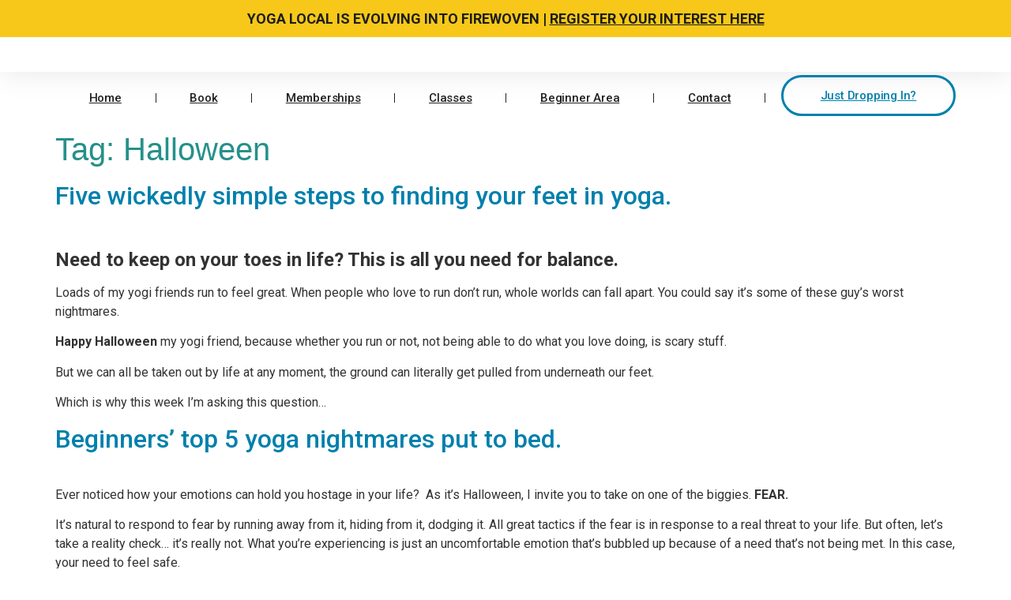

--- FILE ---
content_type: text/html; charset=UTF-8
request_url: https://yogalocal.co.uk/tag/halloween/
body_size: 23936
content:
<!doctype html>
<html lang="en-GB">
<head>
	<meta charset="UTF-8">
	<meta name="viewport" content="width=device-width, initial-scale=1">
	<link rel="profile" href="https://gmpg.org/xfn/11">
	<meta name='robots' content='index, follow, max-image-preview:large, max-snippet:-1, max-video-preview:-1' />
	<style>img:is([sizes="auto" i], [sizes^="auto," i]) { contain-intrinsic-size: 3000px 1500px }</style>
	
            <script data-no-defer="1" data-ezscrex="false" data-cfasync="false" data-pagespeed-no-defer data-cookieconsent="ignore">
                var ctPublicFunctions = {"_ajax_nonce":"697a90c6ec","_rest_nonce":"9956e4e69c","_ajax_url":"\/wp-admin\/admin-ajax.php","_rest_url":"https:\/\/yogalocal.co.uk\/wp-json\/","data__cookies_type":"none","data__ajax_type":"rest","data__bot_detector_enabled":0,"data__frontend_data_log_enabled":1,"cookiePrefix":"","wprocket_detected":false,"host_url":"yogalocal.co.uk","text__ee_click_to_select":"Click to select the whole data","text__ee_original_email":"The complete one is","text__ee_got_it":"Got it","text__ee_blocked":"Blocked","text__ee_cannot_connect":"Cannot connect","text__ee_cannot_decode":"Can not decode email. Unknown reason","text__ee_email_decoder":"CleanTalk email decoder","text__ee_wait_for_decoding":"The magic is on the way!","text__ee_decoding_process":"Please wait a few seconds while we decode the contact data."}
            </script>
        
            <script data-no-defer="1" data-ezscrex="false" data-cfasync="false" data-pagespeed-no-defer data-cookieconsent="ignore">
                var ctPublic = {"_ajax_nonce":"697a90c6ec","settings__forms__check_internal":0,"settings__forms__check_external":0,"settings__forms__force_protection":0,"settings__forms__search_test":1,"settings__data__bot_detector_enabled":0,"settings__sfw__anti_crawler":0,"blog_home":"https:\/\/yogalocal.co.uk\/","pixel__setting":"3","pixel__enabled":true,"pixel__url":"https:\/\/moderate10-v4.cleantalk.org\/pixel\/456d6fe5e538b04544b3f1d160f0b990.gif","data__email_check_before_post":1,"data__email_check_exist_post":0,"data__cookies_type":"none","data__key_is_ok":true,"data__visible_fields_required":true,"wl_brandname":"Anti-Spam by CleanTalk","wl_brandname_short":"CleanTalk","ct_checkjs_key":"d0e8051322b2a278dc43386dc08179ee92b788a9e59f2a31f5642b96576ed490","emailEncoderPassKey":"a7d567a3de52abbd920164ace0095501","bot_detector_forms_excluded":"W10=","advancedCacheExists":false,"varnishCacheExists":false,"wc_ajax_add_to_cart":true}
            </script>
        
	<!-- This site is optimized with the Yoast SEO plugin v26.3 - https://yoast.com/wordpress/plugins/seo/ -->
	<title>Halloween Archives - Yoga Local - Yoga Studio Wellingborough</title>
	<link rel="canonical" href="https://yogalocal.co.uk/tag/halloween/" />
	<meta property="og:locale" content="en_GB" />
	<meta property="og:type" content="article" />
	<meta property="og:title" content="Halloween Archives - Yoga Local - Yoga Studio Wellingborough" />
	<meta property="og:url" content="https://yogalocal.co.uk/tag/halloween/" />
	<meta property="og:site_name" content="Yoga Local - Yoga Studio Wellingborough" />
	<meta name="twitter:card" content="summary_large_image" />
	<script type="application/ld+json" class="yoast-schema-graph">{"@context":"https://schema.org","@graph":[{"@type":"CollectionPage","@id":"https://yogalocal.co.uk/tag/halloween/","url":"https://yogalocal.co.uk/tag/halloween/","name":"Halloween Archives - Yoga Local - Yoga Studio Wellingborough","isPartOf":{"@id":"https://powderblue-mouse-223235.hostingersite.com/#website"},"primaryImageOfPage":{"@id":"https://yogalocal.co.uk/tag/halloween/#primaryimage"},"image":{"@id":"https://yogalocal.co.uk/tag/halloween/#primaryimage"},"thumbnailUrl":"https://yogalocal.co.uk/wp-content/uploads/2017/10/Find-your-yogi-feet.png","breadcrumb":{"@id":"https://yogalocal.co.uk/tag/halloween/#breadcrumb"},"inLanguage":"en-GB"},{"@type":"ImageObject","inLanguage":"en-GB","@id":"https://yogalocal.co.uk/tag/halloween/#primaryimage","url":"https://yogalocal.co.uk/wp-content/uploads/2017/10/Find-your-yogi-feet.png","contentUrl":"https://yogalocal.co.uk/wp-content/uploads/2017/10/Find-your-yogi-feet.png","width":940,"height":788},{"@type":"BreadcrumbList","@id":"https://yogalocal.co.uk/tag/halloween/#breadcrumb","itemListElement":[{"@type":"ListItem","position":1,"name":"Home","item":"https://yogalocal.co.uk/"},{"@type":"ListItem","position":2,"name":"Halloween"}]},{"@type":"WebSite","@id":"https://powderblue-mouse-223235.hostingersite.com/#website","url":"https://powderblue-mouse-223235.hostingersite.com/","name":"Yoga Local - Yoga Studio Wellingborough","description":"Traditional Yoga classes for all","publisher":{"@id":"https://powderblue-mouse-223235.hostingersite.com/#organization"},"potentialAction":[{"@type":"SearchAction","target":{"@type":"EntryPoint","urlTemplate":"https://powderblue-mouse-223235.hostingersite.com/?s={search_term_string}"},"query-input":{"@type":"PropertyValueSpecification","valueRequired":true,"valueName":"search_term_string"}}],"inLanguage":"en-GB"},{"@type":"Organization","@id":"https://powderblue-mouse-223235.hostingersite.com/#organization","name":"Yoga Local","url":"https://powderblue-mouse-223235.hostingersite.com/","logo":{"@type":"ImageObject","inLanguage":"en-GB","@id":"https://powderblue-mouse-223235.hostingersite.com/#/schema/logo/image/","url":"https://yogalocal.co.uk/wp-content/uploads/2021/04/Yoga-Local-Logo-70.svg","contentUrl":"https://yogalocal.co.uk/wp-content/uploads/2021/04/Yoga-Local-Logo-70.svg","width":1,"height":1,"caption":"Yoga Local"},"image":{"@id":"https://powderblue-mouse-223235.hostingersite.com/#/schema/logo/image/"},"sameAs":["http://www.facebook.com/yogalocal","http://www.instagram.com/yogalocal","https://www.youtube.com/channel/UCVTx5M4lZpzzJVypkBpZmGQ"]}]}</script>
	<!-- / Yoast SEO plugin. -->


<link rel="alternate" type="application/rss+xml" title="Yoga Local - Yoga Studio Wellingborough &raquo; Feed" href="https://yogalocal.co.uk/feed/" />
<link rel="alternate" type="application/rss+xml" title="Yoga Local - Yoga Studio Wellingborough &raquo; Comments Feed" href="https://yogalocal.co.uk/comments/feed/" />
<link rel="alternate" type="application/rss+xml" title="Yoga Local - Yoga Studio Wellingborough &raquo; Halloween Tag Feed" href="https://yogalocal.co.uk/tag/halloween/feed/" />
<script>
window._wpemojiSettings = {"baseUrl":"https:\/\/s.w.org\/images\/core\/emoji\/16.0.1\/72x72\/","ext":".png","svgUrl":"https:\/\/s.w.org\/images\/core\/emoji\/16.0.1\/svg\/","svgExt":".svg","source":{"concatemoji":"https:\/\/yogalocal.co.uk\/wp-includes\/js\/wp-emoji-release.min.js?ver=6.8.3"}};
/*! This file is auto-generated */
!function(s,n){var o,i,e;function c(e){try{var t={supportTests:e,timestamp:(new Date).valueOf()};sessionStorage.setItem(o,JSON.stringify(t))}catch(e){}}function p(e,t,n){e.clearRect(0,0,e.canvas.width,e.canvas.height),e.fillText(t,0,0);var t=new Uint32Array(e.getImageData(0,0,e.canvas.width,e.canvas.height).data),a=(e.clearRect(0,0,e.canvas.width,e.canvas.height),e.fillText(n,0,0),new Uint32Array(e.getImageData(0,0,e.canvas.width,e.canvas.height).data));return t.every(function(e,t){return e===a[t]})}function u(e,t){e.clearRect(0,0,e.canvas.width,e.canvas.height),e.fillText(t,0,0);for(var n=e.getImageData(16,16,1,1),a=0;a<n.data.length;a++)if(0!==n.data[a])return!1;return!0}function f(e,t,n,a){switch(t){case"flag":return n(e,"\ud83c\udff3\ufe0f\u200d\u26a7\ufe0f","\ud83c\udff3\ufe0f\u200b\u26a7\ufe0f")?!1:!n(e,"\ud83c\udde8\ud83c\uddf6","\ud83c\udde8\u200b\ud83c\uddf6")&&!n(e,"\ud83c\udff4\udb40\udc67\udb40\udc62\udb40\udc65\udb40\udc6e\udb40\udc67\udb40\udc7f","\ud83c\udff4\u200b\udb40\udc67\u200b\udb40\udc62\u200b\udb40\udc65\u200b\udb40\udc6e\u200b\udb40\udc67\u200b\udb40\udc7f");case"emoji":return!a(e,"\ud83e\udedf")}return!1}function g(e,t,n,a){var r="undefined"!=typeof WorkerGlobalScope&&self instanceof WorkerGlobalScope?new OffscreenCanvas(300,150):s.createElement("canvas"),o=r.getContext("2d",{willReadFrequently:!0}),i=(o.textBaseline="top",o.font="600 32px Arial",{});return e.forEach(function(e){i[e]=t(o,e,n,a)}),i}function t(e){var t=s.createElement("script");t.src=e,t.defer=!0,s.head.appendChild(t)}"undefined"!=typeof Promise&&(o="wpEmojiSettingsSupports",i=["flag","emoji"],n.supports={everything:!0,everythingExceptFlag:!0},e=new Promise(function(e){s.addEventListener("DOMContentLoaded",e,{once:!0})}),new Promise(function(t){var n=function(){try{var e=JSON.parse(sessionStorage.getItem(o));if("object"==typeof e&&"number"==typeof e.timestamp&&(new Date).valueOf()<e.timestamp+604800&&"object"==typeof e.supportTests)return e.supportTests}catch(e){}return null}();if(!n){if("undefined"!=typeof Worker&&"undefined"!=typeof OffscreenCanvas&&"undefined"!=typeof URL&&URL.createObjectURL&&"undefined"!=typeof Blob)try{var e="postMessage("+g.toString()+"("+[JSON.stringify(i),f.toString(),p.toString(),u.toString()].join(",")+"));",a=new Blob([e],{type:"text/javascript"}),r=new Worker(URL.createObjectURL(a),{name:"wpTestEmojiSupports"});return void(r.onmessage=function(e){c(n=e.data),r.terminate(),t(n)})}catch(e){}c(n=g(i,f,p,u))}t(n)}).then(function(e){for(var t in e)n.supports[t]=e[t],n.supports.everything=n.supports.everything&&n.supports[t],"flag"!==t&&(n.supports.everythingExceptFlag=n.supports.everythingExceptFlag&&n.supports[t]);n.supports.everythingExceptFlag=n.supports.everythingExceptFlag&&!n.supports.flag,n.DOMReady=!1,n.readyCallback=function(){n.DOMReady=!0}}).then(function(){return e}).then(function(){var e;n.supports.everything||(n.readyCallback(),(e=n.source||{}).concatemoji?t(e.concatemoji):e.wpemoji&&e.twemoji&&(t(e.twemoji),t(e.wpemoji)))}))}((window,document),window._wpemojiSettings);
</script>
<link rel='stylesheet' id='hfe-widgets-style-css' href='https://yogalocal.co.uk/wp-content/plugins/header-footer-elementor/inc/widgets-css/frontend.css?ver=2.6.1' media='all' />
<style id='wp-emoji-styles-inline-css'>

	img.wp-smiley, img.emoji {
		display: inline !important;
		border: none !important;
		box-shadow: none !important;
		height: 1em !important;
		width: 1em !important;
		margin: 0 0.07em !important;
		vertical-align: -0.1em !important;
		background: none !important;
		padding: 0 !important;
	}
</style>
<link rel='stylesheet' id='wp-block-library-css' href='https://yogalocal.co.uk/wp-includes/css/dist/block-library/style.min.css?ver=6.8.3' media='all' />
<style id='classic-theme-styles-inline-css'>
/*! This file is auto-generated */
.wp-block-button__link{color:#fff;background-color:#32373c;border-radius:9999px;box-shadow:none;text-decoration:none;padding:calc(.667em + 2px) calc(1.333em + 2px);font-size:1.125em}.wp-block-file__button{background:#32373c;color:#fff;text-decoration:none}
</style>
<link rel='stylesheet' id='wp-components-css' href='https://yogalocal.co.uk/wp-includes/css/dist/components/style.min.css?ver=6.8.3' media='all' />
<link rel='stylesheet' id='wp-preferences-css' href='https://yogalocal.co.uk/wp-includes/css/dist/preferences/style.min.css?ver=6.8.3' media='all' />
<link rel='stylesheet' id='wp-block-editor-css' href='https://yogalocal.co.uk/wp-includes/css/dist/block-editor/style.min.css?ver=6.8.3' media='all' />
<link rel='stylesheet' id='popup-maker-block-library-style-css' href='https://yogalocal.co.uk/wp-content/plugins/popup-maker/dist/packages/block-library-style.css?ver=dbea705cfafe089d65f1' media='all' />
<style id='pdfemb-pdf-embedder-viewer-style-inline-css'>
.wp-block-pdfemb-pdf-embedder-viewer{max-width:none}

</style>
<style id='global-styles-inline-css'>
:root{--wp--preset--aspect-ratio--square: 1;--wp--preset--aspect-ratio--4-3: 4/3;--wp--preset--aspect-ratio--3-4: 3/4;--wp--preset--aspect-ratio--3-2: 3/2;--wp--preset--aspect-ratio--2-3: 2/3;--wp--preset--aspect-ratio--16-9: 16/9;--wp--preset--aspect-ratio--9-16: 9/16;--wp--preset--color--black: #000000;--wp--preset--color--cyan-bluish-gray: #abb8c3;--wp--preset--color--white: #ffffff;--wp--preset--color--pale-pink: #f78da7;--wp--preset--color--vivid-red: #cf2e2e;--wp--preset--color--luminous-vivid-orange: #ff6900;--wp--preset--color--luminous-vivid-amber: #fcb900;--wp--preset--color--light-green-cyan: #7bdcb5;--wp--preset--color--vivid-green-cyan: #00d084;--wp--preset--color--pale-cyan-blue: #8ed1fc;--wp--preset--color--vivid-cyan-blue: #0693e3;--wp--preset--color--vivid-purple: #9b51e0;--wp--preset--gradient--vivid-cyan-blue-to-vivid-purple: linear-gradient(135deg,rgba(6,147,227,1) 0%,rgb(155,81,224) 100%);--wp--preset--gradient--light-green-cyan-to-vivid-green-cyan: linear-gradient(135deg,rgb(122,220,180) 0%,rgb(0,208,130) 100%);--wp--preset--gradient--luminous-vivid-amber-to-luminous-vivid-orange: linear-gradient(135deg,rgba(252,185,0,1) 0%,rgba(255,105,0,1) 100%);--wp--preset--gradient--luminous-vivid-orange-to-vivid-red: linear-gradient(135deg,rgba(255,105,0,1) 0%,rgb(207,46,46) 100%);--wp--preset--gradient--very-light-gray-to-cyan-bluish-gray: linear-gradient(135deg,rgb(238,238,238) 0%,rgb(169,184,195) 100%);--wp--preset--gradient--cool-to-warm-spectrum: linear-gradient(135deg,rgb(74,234,220) 0%,rgb(151,120,209) 20%,rgb(207,42,186) 40%,rgb(238,44,130) 60%,rgb(251,105,98) 80%,rgb(254,248,76) 100%);--wp--preset--gradient--blush-light-purple: linear-gradient(135deg,rgb(255,206,236) 0%,rgb(152,150,240) 100%);--wp--preset--gradient--blush-bordeaux: linear-gradient(135deg,rgb(254,205,165) 0%,rgb(254,45,45) 50%,rgb(107,0,62) 100%);--wp--preset--gradient--luminous-dusk: linear-gradient(135deg,rgb(255,203,112) 0%,rgb(199,81,192) 50%,rgb(65,88,208) 100%);--wp--preset--gradient--pale-ocean: linear-gradient(135deg,rgb(255,245,203) 0%,rgb(182,227,212) 50%,rgb(51,167,181) 100%);--wp--preset--gradient--electric-grass: linear-gradient(135deg,rgb(202,248,128) 0%,rgb(113,206,126) 100%);--wp--preset--gradient--midnight: linear-gradient(135deg,rgb(2,3,129) 0%,rgb(40,116,252) 100%);--wp--preset--font-size--small: 13px;--wp--preset--font-size--medium: 20px;--wp--preset--font-size--large: 36px;--wp--preset--font-size--x-large: 42px;--wp--preset--spacing--20: 0.44rem;--wp--preset--spacing--30: 0.67rem;--wp--preset--spacing--40: 1rem;--wp--preset--spacing--50: 1.5rem;--wp--preset--spacing--60: 2.25rem;--wp--preset--spacing--70: 3.38rem;--wp--preset--spacing--80: 5.06rem;--wp--preset--shadow--natural: 6px 6px 9px rgba(0, 0, 0, 0.2);--wp--preset--shadow--deep: 12px 12px 50px rgba(0, 0, 0, 0.4);--wp--preset--shadow--sharp: 6px 6px 0px rgba(0, 0, 0, 0.2);--wp--preset--shadow--outlined: 6px 6px 0px -3px rgba(255, 255, 255, 1), 6px 6px rgba(0, 0, 0, 1);--wp--preset--shadow--crisp: 6px 6px 0px rgba(0, 0, 0, 1);}:where(.is-layout-flex){gap: 0.5em;}:where(.is-layout-grid){gap: 0.5em;}body .is-layout-flex{display: flex;}.is-layout-flex{flex-wrap: wrap;align-items: center;}.is-layout-flex > :is(*, div){margin: 0;}body .is-layout-grid{display: grid;}.is-layout-grid > :is(*, div){margin: 0;}:where(.wp-block-columns.is-layout-flex){gap: 2em;}:where(.wp-block-columns.is-layout-grid){gap: 2em;}:where(.wp-block-post-template.is-layout-flex){gap: 1.25em;}:where(.wp-block-post-template.is-layout-grid){gap: 1.25em;}.has-black-color{color: var(--wp--preset--color--black) !important;}.has-cyan-bluish-gray-color{color: var(--wp--preset--color--cyan-bluish-gray) !important;}.has-white-color{color: var(--wp--preset--color--white) !important;}.has-pale-pink-color{color: var(--wp--preset--color--pale-pink) !important;}.has-vivid-red-color{color: var(--wp--preset--color--vivid-red) !important;}.has-luminous-vivid-orange-color{color: var(--wp--preset--color--luminous-vivid-orange) !important;}.has-luminous-vivid-amber-color{color: var(--wp--preset--color--luminous-vivid-amber) !important;}.has-light-green-cyan-color{color: var(--wp--preset--color--light-green-cyan) !important;}.has-vivid-green-cyan-color{color: var(--wp--preset--color--vivid-green-cyan) !important;}.has-pale-cyan-blue-color{color: var(--wp--preset--color--pale-cyan-blue) !important;}.has-vivid-cyan-blue-color{color: var(--wp--preset--color--vivid-cyan-blue) !important;}.has-vivid-purple-color{color: var(--wp--preset--color--vivid-purple) !important;}.has-black-background-color{background-color: var(--wp--preset--color--black) !important;}.has-cyan-bluish-gray-background-color{background-color: var(--wp--preset--color--cyan-bluish-gray) !important;}.has-white-background-color{background-color: var(--wp--preset--color--white) !important;}.has-pale-pink-background-color{background-color: var(--wp--preset--color--pale-pink) !important;}.has-vivid-red-background-color{background-color: var(--wp--preset--color--vivid-red) !important;}.has-luminous-vivid-orange-background-color{background-color: var(--wp--preset--color--luminous-vivid-orange) !important;}.has-luminous-vivid-amber-background-color{background-color: var(--wp--preset--color--luminous-vivid-amber) !important;}.has-light-green-cyan-background-color{background-color: var(--wp--preset--color--light-green-cyan) !important;}.has-vivid-green-cyan-background-color{background-color: var(--wp--preset--color--vivid-green-cyan) !important;}.has-pale-cyan-blue-background-color{background-color: var(--wp--preset--color--pale-cyan-blue) !important;}.has-vivid-cyan-blue-background-color{background-color: var(--wp--preset--color--vivid-cyan-blue) !important;}.has-vivid-purple-background-color{background-color: var(--wp--preset--color--vivid-purple) !important;}.has-black-border-color{border-color: var(--wp--preset--color--black) !important;}.has-cyan-bluish-gray-border-color{border-color: var(--wp--preset--color--cyan-bluish-gray) !important;}.has-white-border-color{border-color: var(--wp--preset--color--white) !important;}.has-pale-pink-border-color{border-color: var(--wp--preset--color--pale-pink) !important;}.has-vivid-red-border-color{border-color: var(--wp--preset--color--vivid-red) !important;}.has-luminous-vivid-orange-border-color{border-color: var(--wp--preset--color--luminous-vivid-orange) !important;}.has-luminous-vivid-amber-border-color{border-color: var(--wp--preset--color--luminous-vivid-amber) !important;}.has-light-green-cyan-border-color{border-color: var(--wp--preset--color--light-green-cyan) !important;}.has-vivid-green-cyan-border-color{border-color: var(--wp--preset--color--vivid-green-cyan) !important;}.has-pale-cyan-blue-border-color{border-color: var(--wp--preset--color--pale-cyan-blue) !important;}.has-vivid-cyan-blue-border-color{border-color: var(--wp--preset--color--vivid-cyan-blue) !important;}.has-vivid-purple-border-color{border-color: var(--wp--preset--color--vivid-purple) !important;}.has-vivid-cyan-blue-to-vivid-purple-gradient-background{background: var(--wp--preset--gradient--vivid-cyan-blue-to-vivid-purple) !important;}.has-light-green-cyan-to-vivid-green-cyan-gradient-background{background: var(--wp--preset--gradient--light-green-cyan-to-vivid-green-cyan) !important;}.has-luminous-vivid-amber-to-luminous-vivid-orange-gradient-background{background: var(--wp--preset--gradient--luminous-vivid-amber-to-luminous-vivid-orange) !important;}.has-luminous-vivid-orange-to-vivid-red-gradient-background{background: var(--wp--preset--gradient--luminous-vivid-orange-to-vivid-red) !important;}.has-very-light-gray-to-cyan-bluish-gray-gradient-background{background: var(--wp--preset--gradient--very-light-gray-to-cyan-bluish-gray) !important;}.has-cool-to-warm-spectrum-gradient-background{background: var(--wp--preset--gradient--cool-to-warm-spectrum) !important;}.has-blush-light-purple-gradient-background{background: var(--wp--preset--gradient--blush-light-purple) !important;}.has-blush-bordeaux-gradient-background{background: var(--wp--preset--gradient--blush-bordeaux) !important;}.has-luminous-dusk-gradient-background{background: var(--wp--preset--gradient--luminous-dusk) !important;}.has-pale-ocean-gradient-background{background: var(--wp--preset--gradient--pale-ocean) !important;}.has-electric-grass-gradient-background{background: var(--wp--preset--gradient--electric-grass) !important;}.has-midnight-gradient-background{background: var(--wp--preset--gradient--midnight) !important;}.has-small-font-size{font-size: var(--wp--preset--font-size--small) !important;}.has-medium-font-size{font-size: var(--wp--preset--font-size--medium) !important;}.has-large-font-size{font-size: var(--wp--preset--font-size--large) !important;}.has-x-large-font-size{font-size: var(--wp--preset--font-size--x-large) !important;}
:where(.wp-block-post-template.is-layout-flex){gap: 1.25em;}:where(.wp-block-post-template.is-layout-grid){gap: 1.25em;}
:where(.wp-block-columns.is-layout-flex){gap: 2em;}:where(.wp-block-columns.is-layout-grid){gap: 2em;}
:root :where(.wp-block-pullquote){font-size: 1.5em;line-height: 1.6;}
</style>
<link rel='stylesheet' id='all-in-one-event-calendar-theme-css' href='https://yogalocal.co.uk/wp-content/plugins/all-in-one-event-calendar/apiki/dist/styles/theme.css?ver=1762581560' media='all' />
<link rel='stylesheet' id='inf-font-awesome-css' href='https://yogalocal.co.uk/wp-content/plugins/blog-designer-pack/assets/css/font-awesome.min.css?ver=4.0.6' media='all' />
<link rel='stylesheet' id='owl-carousel-css' href='https://yogalocal.co.uk/wp-content/plugins/blog-designer-pack/assets/css/owl.carousel.min.css?ver=4.0.6' media='all' />
<link rel='stylesheet' id='bdpp-public-style-css' href='https://yogalocal.co.uk/wp-content/plugins/blog-designer-pack/assets/css/bdpp-public.min.css?ver=4.0.6' media='all' />
<link rel='stylesheet' id='cleantalk-public-css-css' href='https://yogalocal.co.uk/wp-content/plugins/cleantalk-spam-protect/css/cleantalk-public.min.css?ver=6.67_1762623349' media='all' />
<link rel='stylesheet' id='cleantalk-email-decoder-css-css' href='https://yogalocal.co.uk/wp-content/plugins/cleantalk-spam-protect/css/cleantalk-email-decoder.min.css?ver=6.67_1762623349' media='all' />
<link rel='stylesheet' id='simple-banner-style-css' href='https://yogalocal.co.uk/wp-content/plugins/simple-banner/simple-banner.css?ver=3.1.2' media='all' />
<link rel='stylesheet' id='mc4wp-form-themes-css' href='https://yogalocal.co.uk/wp-content/plugins/mailchimp-for-wp/assets/css/form-themes.css?ver=4.10.8' media='all' />
<link rel='stylesheet' id='hfe-style-css' href='https://yogalocal.co.uk/wp-content/plugins/header-footer-elementor/assets/css/header-footer-elementor.css?ver=2.6.1' media='all' />
<link rel='stylesheet' id='elementor-frontend-css' href='https://yogalocal.co.uk/wp-content/plugins/elementor/assets/css/frontend.min.css?ver=3.33.4' media='all' />
<link rel='stylesheet' id='elementor-post-6367-css' href='https://yogalocal.co.uk/wp-content/uploads/elementor/css/post-6367.css?ver=1768036178' media='all' />
<link rel='stylesheet' id='hostinger-reach-subscription-block-css' href='https://yogalocal.co.uk/wp-content/plugins/hostinger-reach/frontend/dist/blocks/subscription.css?ver=1764232077' media='all' />
<link rel='stylesheet' id='hello-elementor-css' href='https://yogalocal.co.uk/wp-content/themes/hello-elementor/style.min.css?ver=3.1.0' media='all' />
<link rel='stylesheet' id='hello-elementor-theme-style-css' href='https://yogalocal.co.uk/wp-content/themes/hello-elementor/theme.min.css?ver=3.1.0' media='all' />
<link rel='stylesheet' id='hello-elementor-header-footer-css' href='https://yogalocal.co.uk/wp-content/themes/hello-elementor/header-footer.min.css?ver=3.1.0' media='all' />
<link rel='stylesheet' id='widget-image-css' href='https://yogalocal.co.uk/wp-content/plugins/elementor/assets/css/widget-image.min.css?ver=3.33.4' media='all' />
<link rel='stylesheet' id='swiper-css' href='https://yogalocal.co.uk/wp-content/plugins/elementor/assets/lib/swiper/v8/css/swiper.min.css?ver=8.4.5' media='all' />
<link rel='stylesheet' id='e-swiper-css' href='https://yogalocal.co.uk/wp-content/plugins/elementor/assets/css/conditionals/e-swiper.min.css?ver=3.33.4' media='all' />
<link rel='stylesheet' id='widget-gallery-css' href='https://yogalocal.co.uk/wp-content/plugins/elementor-pro/assets/css/widget-gallery.min.css?ver=3.32.3' media='all' />
<link rel='stylesheet' id='elementor-gallery-css' href='https://yogalocal.co.uk/wp-content/plugins/elementor/assets/lib/e-gallery/css/e-gallery.min.css?ver=1.2.0' media='all' />
<link rel='stylesheet' id='e-transitions-css' href='https://yogalocal.co.uk/wp-content/plugins/elementor-pro/assets/css/conditionals/transitions.min.css?ver=3.32.3' media='all' />
<link rel='stylesheet' id='widget-nav-menu-css' href='https://yogalocal.co.uk/wp-content/plugins/elementor-pro/assets/css/widget-nav-menu.min.css?ver=3.32.3' media='all' />
<link rel='stylesheet' id='e-animation-float-css' href='https://yogalocal.co.uk/wp-content/plugins/elementor/assets/lib/animations/styles/e-animation-float.min.css?ver=3.33.4' media='all' />
<link rel='stylesheet' id='widget-social-icons-css' href='https://yogalocal.co.uk/wp-content/plugins/elementor/assets/css/widget-social-icons.min.css?ver=3.33.4' media='all' />
<link rel='stylesheet' id='e-apple-webkit-css' href='https://yogalocal.co.uk/wp-content/plugins/elementor/assets/css/conditionals/apple-webkit.min.css?ver=3.33.4' media='all' />
<link rel='stylesheet' id='widget-divider-css' href='https://yogalocal.co.uk/wp-content/plugins/elementor/assets/css/widget-divider.min.css?ver=3.33.4' media='all' />
<link rel='stylesheet' id='elementor-post-6371-css' href='https://yogalocal.co.uk/wp-content/uploads/elementor/css/post-6371.css?ver=1768036178' media='all' />
<link rel='stylesheet' id='elementor-post-6532-css' href='https://yogalocal.co.uk/wp-content/uploads/elementor/css/post-6532.css?ver=1768036178' media='all' />
<link rel='stylesheet' id='hfe-elementor-icons-css' href='https://yogalocal.co.uk/wp-content/plugins/elementor/assets/lib/eicons/css/elementor-icons.min.css?ver=5.34.0' media='all' />
<link rel='stylesheet' id='hfe-icons-list-css' href='https://yogalocal.co.uk/wp-content/plugins/elementor/assets/css/widget-icon-list.min.css?ver=3.24.3' media='all' />
<link rel='stylesheet' id='hfe-social-icons-css' href='https://yogalocal.co.uk/wp-content/plugins/elementor/assets/css/widget-social-icons.min.css?ver=3.24.0' media='all' />
<link rel='stylesheet' id='hfe-social-share-icons-brands-css' href='https://yogalocal.co.uk/wp-content/plugins/elementor/assets/lib/font-awesome/css/brands.css?ver=5.15.3' media='all' />
<link rel='stylesheet' id='hfe-social-share-icons-fontawesome-css' href='https://yogalocal.co.uk/wp-content/plugins/elementor/assets/lib/font-awesome/css/fontawesome.css?ver=5.15.3' media='all' />
<link rel='stylesheet' id='hfe-nav-menu-icons-css' href='https://yogalocal.co.uk/wp-content/plugins/elementor/assets/lib/font-awesome/css/solid.css?ver=5.15.3' media='all' />
<link rel='stylesheet' id='hfe-widget-blockquote-css' href='https://yogalocal.co.uk/wp-content/plugins/elementor-pro/assets/css/widget-blockquote.min.css?ver=3.25.0' media='all' />
<link rel='stylesheet' id='hfe-mega-menu-css' href='https://yogalocal.co.uk/wp-content/plugins/elementor-pro/assets/css/widget-mega-menu.min.css?ver=3.26.2' media='all' />
<link rel='stylesheet' id='hfe-nav-menu-widget-css' href='https://yogalocal.co.uk/wp-content/plugins/elementor-pro/assets/css/widget-nav-menu.min.css?ver=3.26.0' media='all' />
<link rel='stylesheet' id='hello-elementor-child-style-css' href='https://yogalocal.co.uk/wp-content/themes/hello-elementor-yogalocal/style.css?ver=1.0.0' media='all' />
<link rel='stylesheet' id='elementor-gf-roboto-css' href='https://fonts.googleapis.com/css?family=Roboto:100,100italic,200,200italic,300,300italic,400,400italic,500,500italic,600,600italic,700,700italic,800,800italic,900,900italic&#038;display=auto' media='all' />
<link rel='stylesheet' id='elementor-gf-robotoslab-css' href='https://fonts.googleapis.com/css?family=Roboto+Slab:100,100italic,200,200italic,300,300italic,400,400italic,500,500italic,600,600italic,700,700italic,800,800italic,900,900italic&#038;display=auto' media='all' />
<link rel='stylesheet' id='elementor-gf-lexend-css' href='https://fonts.googleapis.com/css?family=Lexend:100,100italic,200,200italic,300,300italic,400,400italic,500,500italic,600,600italic,700,700italic,800,800italic,900,900italic&#038;display=auto' media='all' />
<script src="https://yogalocal.co.uk/wp-includes/js/jquery/jquery.min.js?ver=3.7.1" id="jquery-core-js"></script>
<script src="https://yogalocal.co.uk/wp-includes/js/jquery/jquery-migrate.min.js?ver=3.4.1" id="jquery-migrate-js"></script>
<script id="jquery-js-after">
!function($){"use strict";$(document).ready(function(){$(this).scrollTop()>100&&$(".hfe-scroll-to-top-wrap").removeClass("hfe-scroll-to-top-hide"),$(window).scroll(function(){$(this).scrollTop()<100?$(".hfe-scroll-to-top-wrap").fadeOut(300):$(".hfe-scroll-to-top-wrap").fadeIn(300)}),$(".hfe-scroll-to-top-wrap").on("click",function(){$("html, body").animate({scrollTop:0},300);return!1})})}(jQuery);
!function($){'use strict';$(document).ready(function(){var bar=$('.hfe-reading-progress-bar');if(!bar.length)return;$(window).on('scroll',function(){var s=$(window).scrollTop(),d=$(document).height()-$(window).height(),p=d? s/d*100:0;bar.css('width',p+'%')});});}(jQuery);
</script>
<script src="https://yogalocal.co.uk/wp-content/plugins/cleantalk-spam-protect/js/apbct-public-bundle_gathering.min.js?ver=6.67_1762623349" id="apbct-public-bundle_gathering.min-js-js"></script>
<script id="simple-banner-script-js-before">
const simpleBannerScriptParams = {"pro_version_enabled":"","debug_mode":"","id":2841,"version":"3.1.2","banner_params":[{"hide_simple_banner":"no","simple_banner_prepend_element":"body","simple_banner_position":"sticky","header_margin":"","header_padding":"","wp_body_open_enabled":"","wp_body_open":true,"simple_banner_z_index":"","simple_banner_text":"<a>YOGA LOCAL IS EVOLVING INTO FIREWOVEN | <a href=\"http:\/\/firewoven.mn.co\/landing?uat=3fJD8VRNSHttSEYu\">REGISTER YOUR INTEREST HERE<\/a>","disabled_on_current_page":false,"disabled_pages_array":[],"is_current_page_a_post":true,"disabled_on_posts":"","simple_banner_disabled_page_paths":"","simple_banner_font_size":"18px","simple_banner_color":"#F7C819","simple_banner_text_color":"","simple_banner_link_color":"#1d1d1b","simple_banner_close_color":"","simple_banner_custom_css":"","simple_banner_scrolling_custom_css":"","simple_banner_text_custom_css":"","simple_banner_button_css":"","site_custom_css":"","keep_site_custom_css":"","site_custom_js":"","keep_site_custom_js":"","close_button_enabled":"","close_button_expiration":"","close_button_cookie_set":false,"current_date":{"date":"2026-01-17 02:57:15.141712","timezone_type":3,"timezone":"UTC"},"start_date":{"date":"2026-01-17 02:57:15.141716","timezone_type":3,"timezone":"UTC"},"end_date":{"date":"2026-01-17 02:57:15.141718","timezone_type":3,"timezone":"UTC"},"simple_banner_start_after_date":"","simple_banner_remove_after_date":"","simple_banner_insert_inside_element":""}]}
</script>
<script src="https://yogalocal.co.uk/wp-content/plugins/simple-banner/simple-banner.js?ver=3.1.2" id="simple-banner-script-js"></script>
<link rel="https://api.w.org/" href="https://yogalocal.co.uk/wp-json/" /><link rel="alternate" title="JSON" type="application/json" href="https://yogalocal.co.uk/wp-json/wp/v2/tags/130" /><link rel="EditURI" type="application/rsd+xml" title="RSD" href="https://yogalocal.co.uk/xmlrpc.php?rsd" />
<meta name="generator" content="WordPress 6.8.3" />
<script id="mcjs">!function(c,h,i,m,p){m=c.createElement(h),p=c.getElementsByTagName(h)[0],m.async=1,m.src=i,p.parentNode.insertBefore(m,p)}(document,"script","https://chimpstatic.com/mcjs-connected/js/users/6d3ba6ac2b3508eeaf9dd62d4/db4dd51edf9773b7446ac9e44.js");</script><style id="simple-banner-position" type="text/css">.simple-banner{position:sticky;}</style><style id="simple-banner-font-size" type="text/css">.simple-banner .simple-banner-text{font-size:18px;}</style><style id="simple-banner-background-color" type="text/css">.simple-banner{background:#F7C819;}</style><style id="simple-banner-text-color" type="text/css">.simple-banner .simple-banner-text{color: #ffffff;}</style><style id="simple-banner-link-color" type="text/css">.simple-banner .simple-banner-text a{color:#1d1d1b;}</style><style id="simple-banner-z-index" type="text/css">.simple-banner{z-index: 99999;}</style><style id="simple-banner-site-custom-css-dummy" type="text/css"></style><script id="simple-banner-site-custom-js-dummy" type="text/javascript"></script><meta name="generator" content="Elementor 3.33.4; features: e_font_icon_svg, additional_custom_breakpoints; settings: css_print_method-external, google_font-enabled, font_display-auto">
<!-- Global site tag (gtag.js) - Google Analytics -->
<script async src="https://www.googletagmanager.com/gtag/js?id=UA-78243639-1"></script>
<script>
  window.dataLayer = window.dataLayer || [];
  function gtag(){dataLayer.push(arguments);}
  gtag('js', new Date());

  gtag('config', 'UA-78243639-1');
</script>

<!-- Meta Pixel Code -->
<script type='text/javascript'>
!function(f,b,e,v,n,t,s){if(f.fbq)return;n=f.fbq=function(){n.callMethod?
n.callMethod.apply(n,arguments):n.queue.push(arguments)};if(!f._fbq)f._fbq=n;
n.push=n;n.loaded=!0;n.version='2.0';n.queue=[];t=b.createElement(e);t.async=!0;
t.src=v;s=b.getElementsByTagName(e)[0];s.parentNode.insertBefore(t,s)}(window,
document,'script','https://connect.facebook.net/en_US/fbevents.js');
</script>
<!-- End Meta Pixel Code -->
<script type='text/javascript'>var url = window.location.origin + '?ob=open-bridge';
            fbq('set', 'openbridge', '1972344673069454', url);
fbq('init', '1972344673069454', {}, {
    "agent": "wordpress-6.8.3-4.1.5"
})</script><script type='text/javascript'>
    fbq('track', 'PageView', []);
  </script>			<style>
				.e-con.e-parent:nth-of-type(n+4):not(.e-lazyloaded):not(.e-no-lazyload),
				.e-con.e-parent:nth-of-type(n+4):not(.e-lazyloaded):not(.e-no-lazyload) * {
					background-image: none !important;
				}
				@media screen and (max-height: 1024px) {
					.e-con.e-parent:nth-of-type(n+3):not(.e-lazyloaded):not(.e-no-lazyload),
					.e-con.e-parent:nth-of-type(n+3):not(.e-lazyloaded):not(.e-no-lazyload) * {
						background-image: none !important;
					}
				}
				@media screen and (max-height: 640px) {
					.e-con.e-parent:nth-of-type(n+2):not(.e-lazyloaded):not(.e-no-lazyload),
					.e-con.e-parent:nth-of-type(n+2):not(.e-lazyloaded):not(.e-no-lazyload) * {
						background-image: none !important;
					}
				}
			</style>
			<script>(()=>{var o=[],i={};["on","off","toggle","show"].forEach((l=>{i[l]=function(){o.push([l,arguments])}})),window.Boxzilla=i,window.boxzilla_queue=o})();</script><link rel="icon" href="https://yogalocal.co.uk/wp-content/uploads/2021/04/NEW-YL-SQUARES-8-150x150.png" sizes="32x32" />
<link rel="icon" href="https://yogalocal.co.uk/wp-content/uploads/2021/04/NEW-YL-SQUARES-8-300x300.png" sizes="192x192" />
<link rel="apple-touch-icon" href="https://yogalocal.co.uk/wp-content/uploads/2021/04/NEW-YL-SQUARES-8-300x300.png" />
<meta name="msapplication-TileImage" content="https://yogalocal.co.uk/wp-content/uploads/2021/04/NEW-YL-SQUARES-8-300x300.png" />
</head>
<body class="archive tag tag-halloween tag-130 wp-custom-logo wp-theme-hello-elementor wp-child-theme-hello-elementor-yogalocal ehf-template-hello-elementor ehf-stylesheet-hello-elementor-yogalocal elementor-default elementor-kit-6367">


<!-- Meta Pixel Code -->
<noscript>
<img height="1" width="1" style="display:none" alt="fbpx"
src="https://www.facebook.com/tr?id=1972344673069454&ev=PageView&noscript=1" />
</noscript>
<!-- End Meta Pixel Code -->

<a class="skip-link screen-reader-text" href="#content">Skip to content</a>

		<header data-elementor-type="header" data-elementor-id="6371" class="elementor elementor-6371 elementor-location-header" data-elementor-post-type="elementor_library">
					<header class="elementor-section elementor-top-section elementor-element elementor-element-102c62ed elementor-section-content-middle elementor-section-boxed elementor-section-height-default elementor-section-height-default" data-id="102c62ed" data-element_type="section">
						<div class="elementor-container elementor-column-gap-no">
					<div class="elementor-column elementor-col-50 elementor-top-column elementor-element elementor-element-1925f58f" data-id="1925f58f" data-element_type="column">
			<div class="elementor-widget-wrap elementor-element-populated">
						<div class="elementor-element elementor-element-0004146 elementor-widget__width-initial elementor-widget elementor-widget-theme-site-logo elementor-widget-image" data-id="0004146" data-element_type="widget" data-widget_type="theme-site-logo.default">
				<div class="elementor-widget-container">
											<a href="https://yogalocal.co.uk">
			<img fetchpriority="high" width="3000" height="2000" src="https://yogalocal.co.uk/wp-content/uploads/2021/04/YL-2023-RGB.png" class="attachment-full size-full wp-image-11421" alt="" srcset="https://yogalocal.co.uk/wp-content/uploads/2021/04/YL-2023-RGB.png 3000w, https://yogalocal.co.uk/wp-content/uploads/2021/04/YL-2023-RGB-300x200.png 300w, https://yogalocal.co.uk/wp-content/uploads/2021/04/YL-2023-RGB-1024x683.png 1024w, https://yogalocal.co.uk/wp-content/uploads/2021/04/YL-2023-RGB-768x512.png 768w, https://yogalocal.co.uk/wp-content/uploads/2021/04/YL-2023-RGB-1536x1024.png 1536w, https://yogalocal.co.uk/wp-content/uploads/2021/04/YL-2023-RGB-2048x1365.png 2048w" sizes="(max-width: 3000px) 100vw, 3000px" />				</a>
											</div>
				</div>
					</div>
		</div>
				<div class="elementor-column elementor-col-50 elementor-top-column elementor-element elementor-element-a90ed59" data-id="a90ed59" data-element_type="column">
			<div class="elementor-widget-wrap elementor-element-populated">
						<div class="elementor-element elementor-element-7e5cb9f elementor-widget__width-initial elementor-widget elementor-widget-gallery" data-id="7e5cb9f" data-element_type="widget" data-settings="{&quot;gallery_layout&quot;:&quot;masonry&quot;,&quot;columns&quot;:3,&quot;columns_tablet&quot;:3,&quot;columns_mobile&quot;:3,&quot;gap&quot;:{&quot;unit&quot;:&quot;px&quot;,&quot;size&quot;:10,&quot;sizes&quot;:[]},&quot;gap_tablet&quot;:{&quot;unit&quot;:&quot;px&quot;,&quot;size&quot;:10,&quot;sizes&quot;:[]},&quot;gap_mobile&quot;:{&quot;unit&quot;:&quot;px&quot;,&quot;size&quot;:10,&quot;sizes&quot;:[]},&quot;link_to&quot;:&quot;file&quot;,&quot;overlay_background&quot;:&quot;yes&quot;,&quot;content_hover_animation&quot;:&quot;fade-in&quot;}" data-widget_type="gallery.default">
				<div class="elementor-widget-container">
							<div class="elementor-gallery__container">
							<a class="e-gallery-item elementor-gallery-item elementor-animated-content" href="https://yogalocal.co.uk/wp-content/uploads/2021/04/RYT500.png" data-elementor-open-lightbox="yes" data-elementor-lightbox-slideshow="7e5cb9f" data-elementor-lightbox-title="RYT500" data-e-action-hash="#elementor-action%3Aaction%3Dlightbox%26settings%3DeyJpZCI6MTExODYsInVybCI6Imh0dHBzOlwvXC95b2dhbG9jYWwuY28udWtcL3dwLWNvbnRlbnRcL3VwbG9hZHNcLzIwMjFcLzA0XC9SWVQ1MDAucG5nIiwic2xpZGVzaG93IjoiN2U1Y2I5ZiJ9">
					<div class="e-gallery-image elementor-gallery-item__image" data-thumbnail="https://yogalocal.co.uk/wp-content/uploads/2021/04/RYT500-150x150.png" data-width="150" data-height="150" aria-label="" role="img" ></div>
											<div class="elementor-gallery-item__overlay"></div>
														</a>
							<a class="e-gallery-item elementor-gallery-item elementor-animated-content" href="https://yogalocal.co.uk/wp-content/uploads/2021/04/YACEP.png" data-elementor-open-lightbox="yes" data-elementor-lightbox-slideshow="7e5cb9f" data-elementor-lightbox-title="YACEP" data-e-action-hash="#elementor-action%3Aaction%3Dlightbox%26settings%3DeyJpZCI6MTExODUsInVybCI6Imh0dHBzOlwvXC95b2dhbG9jYWwuY28udWtcL3dwLWNvbnRlbnRcL3VwbG9hZHNcLzIwMjFcLzA0XC9ZQUNFUC5wbmciLCJzbGlkZXNob3ciOiI3ZTVjYjlmIn0%3D">
					<div class="e-gallery-image elementor-gallery-item__image" data-thumbnail="https://yogalocal.co.uk/wp-content/uploads/2021/04/YACEP-150x150.png" data-width="150" data-height="150" aria-label="" role="img" ></div>
											<div class="elementor-gallery-item__overlay"></div>
														</a>
							<a class="e-gallery-item elementor-gallery-item elementor-animated-content" href="https://yogalocal.co.uk/wp-content/uploads/2021/04/E-RYT200.png" data-elementor-open-lightbox="yes" data-elementor-lightbox-slideshow="7e5cb9f" data-elementor-lightbox-title="E-RYT200" data-e-action-hash="#elementor-action%3Aaction%3Dlightbox%26settings%3DeyJpZCI6MTExODQsInVybCI6Imh0dHBzOlwvXC95b2dhbG9jYWwuY28udWtcL3dwLWNvbnRlbnRcL3VwbG9hZHNcLzIwMjFcLzA0XC9FLVJZVDIwMC5wbmciLCJzbGlkZXNob3ciOiI3ZTVjYjlmIn0%3D">
					<div class="e-gallery-image elementor-gallery-item__image" data-thumbnail="https://yogalocal.co.uk/wp-content/uploads/2021/04/E-RYT200-150x150.png" data-width="150" data-height="150" aria-label="" role="img" ></div>
											<div class="elementor-gallery-item__overlay"></div>
														</a>
					</div>
					</div>
				</div>
					</div>
		</div>
					</div>
		</header>
		<div class="elementor-element elementor-element-3b14fc1 e-flex e-con-boxed e-con e-parent" data-id="3b14fc1" data-element_type="container" data-settings="{&quot;background_background&quot;:&quot;classic&quot;}">
					<div class="e-con-inner">
				<div class="elementor-element elementor-element-3613a6f elementor-nav-menu__align-justify elementor-nav-menu--dropdown-mobile elementor-nav-menu__text-align-aside elementor-nav-menu--toggle elementor-nav-menu--burger elementor-widget elementor-widget-nav-menu" data-id="3613a6f" data-element_type="widget" data-settings="{&quot;layout&quot;:&quot;horizontal&quot;,&quot;submenu_icon&quot;:{&quot;value&quot;:&quot;&lt;svg aria-hidden=\&quot;true\&quot; class=\&quot;e-font-icon-svg e-fas-caret-down\&quot; viewBox=\&quot;0 0 320 512\&quot; xmlns=\&quot;http:\/\/www.w3.org\/2000\/svg\&quot;&gt;&lt;path d=\&quot;M31.3 192h257.3c17.8 0 26.7 21.5 14.1 34.1L174.1 354.8c-7.8 7.8-20.5 7.8-28.3 0L17.2 226.1C4.6 213.5 13.5 192 31.3 192z\&quot;&gt;&lt;\/path&gt;&lt;\/svg&gt;&quot;,&quot;library&quot;:&quot;fa-solid&quot;},&quot;toggle&quot;:&quot;burger&quot;}" data-widget_type="nav-menu.default">
				<div class="elementor-widget-container">
								<nav aria-label="Menu" class="elementor-nav-menu--main elementor-nav-menu__container elementor-nav-menu--layout-horizontal e--pointer-framed e--animation-fade">
				<ul id="menu-1-3613a6f" class="elementor-nav-menu"><li class="menu-item menu-item-type-post_type menu-item-object-page menu-item-home menu-item-has-children menu-item-10748"><a href="https://yogalocal.co.uk/" class="elementor-item">Home</a>
<ul class="sub-menu elementor-nav-menu--dropdown">
	<li class="menu-item menu-item-type-post_type menu-item-object-page menu-item-10659"><a href="https://yogalocal.co.uk/about-2-yoga-studio/" class="elementor-sub-item">About</a></li>
	<li class="menu-item menu-item-type-post_type menu-item-object-page menu-item-10670"><a href="https://yogalocal.co.uk/gallery/" class="elementor-sub-item">Gallery</a></li>
	<li class="menu-item menu-item-type-post_type menu-item-object-page menu-item-10667"><a href="https://yogalocal.co.uk/blog-page/" class="elementor-sub-item">Yoga Blog</a></li>
	<li class="menu-item menu-item-type-post_type menu-item-object-page menu-item-10673"><a href="https://yogalocal.co.uk/online-shop/" class="elementor-sub-item">YL Shop</a></li>
</ul>
</li>
<li class="menu-item menu-item-type-post_type menu-item-object-page menu-item-has-children menu-item-10661"><a href="https://yogalocal.co.uk/book-a-class/" class="elementor-item">Book</a>
<ul class="sub-menu elementor-nav-menu--dropdown">
	<li class="menu-item menu-item-type-post_type menu-item-object-page menu-item-10677"><a href="https://yogalocal.co.uk/book-a-class/" class="elementor-sub-item">Class Timetable</a></li>
	<li class="menu-item menu-item-type-post_type menu-item-object-page menu-item-11592"><a href="https://yogalocal.co.uk/online-traditional-yoga-classes/" class="elementor-sub-item">Online Yoga Classes</a></li>
	<li class="menu-item menu-item-type-post_type menu-item-object-page menu-item-10671"><a href="https://yogalocal.co.uk/one-to-one-yoga/" class="elementor-sub-item">One to One Yoga</a></li>
	<li class="menu-item menu-item-type-post_type menu-item-object-page menu-item-10669"><a href="https://yogalocal.co.uk/our-events/" class="elementor-sub-item">Yoga Events &#038; Retreats</a></li>
</ul>
</li>
<li class="menu-item menu-item-type-post_type menu-item-object-page menu-item-has-children menu-item-10665"><a href="https://yogalocal.co.uk/class-packs/" class="elementor-item">Memberships</a>
<ul class="sub-menu elementor-nav-menu--dropdown">
	<li class="menu-item menu-item-type-post_type menu-item-object-page menu-item-10751"><a href="https://yogalocal.co.uk/class-packs/" class="elementor-sub-item">All Payment Options</a></li>
	<li class="menu-item menu-item-type-post_type menu-item-object-page menu-item-10666"><a href="https://yogalocal.co.uk/monthly-memberships/" class="elementor-sub-item">Sadhana Membership Plan</a></li>
</ul>
</li>
<li class="menu-item menu-item-type-post_type menu-item-object-page menu-item-has-children menu-item-10776"><a href="https://yogalocal.co.uk/moon-sun-fire-progression-new/" class="elementor-item">Classes</a>
<ul class="sub-menu elementor-nav-menu--dropdown">
	<li class="menu-item menu-item-type-post_type menu-item-object-page menu-item-10745"><a href="https://yogalocal.co.uk/moon-sun-fire-progression-new/" class="elementor-sub-item">Moon, Sun, Fire Hatha Yoga</a></li>
	<li class="menu-item menu-item-type-post_type menu-item-object-page menu-item-11588"><a href="https://yogalocal.co.uk/online-traditional-yoga-classes/" class="elementor-sub-item">Online Yoga Classes</a></li>
	<li class="menu-item menu-item-type-post_type menu-item-object-page menu-item-10750"><a href="https://yogalocal.co.uk/our-class-options/" class="elementor-sub-item">All Classes</a></li>
</ul>
</li>
<li class="menu-item menu-item-type-post_type menu-item-object-page menu-item-has-children menu-item-10660"><a href="https://yogalocal.co.uk/beginners-area/" class="elementor-item">Beginner Area</a>
<ul class="sub-menu elementor-nav-menu--dropdown">
	<li class="menu-item menu-item-type-post_type menu-item-object-page menu-item-10678"><a href="https://yogalocal.co.uk/beginners-area/" class="elementor-sub-item">Where To Start</a></li>
	<li class="menu-item menu-item-type-post_type menu-item-object-page menu-item-10663"><a href="https://yogalocal.co.uk/beginners-yoga-course/" class="elementor-sub-item">Beginner’s Yoga Course</a></li>
	<li class="menu-item menu-item-type-post_type menu-item-object-page menu-item-10746"><a href="https://yogalocal.co.uk/our-class-options/" class="elementor-sub-item">Our Class Options</a></li>
</ul>
</li>
<li class="menu-item menu-item-type-post_type menu-item-object-page menu-item-has-children menu-item-10668"><a href="https://yogalocal.co.uk/contact-us/" class="elementor-item">Contact</a>
<ul class="sub-menu elementor-nav-menu--dropdown">
	<li class="menu-item menu-item-type-post_type menu-item-object-page menu-item-10680"><a href="https://yogalocal.co.uk/contact-us/" class="elementor-sub-item">Get In Touch</a></li>
</ul>
</li>
<li class="nav-button menu-item menu-item-type-custom menu-item-object-custom menu-item-10679"><a href="https://goteamup.com/p/2620513-yoga-local/memberships/" class="elementor-item">Just Dropping In?</a></li>
</ul>			</nav>
					<div class="elementor-menu-toggle" role="button" tabindex="0" aria-label="Menu Toggle" aria-expanded="false">
			<svg aria-hidden="true" role="presentation" class="elementor-menu-toggle__icon--open e-font-icon-svg e-eicon-menu-bar" viewBox="0 0 1000 1000" xmlns="http://www.w3.org/2000/svg"><path d="M104 333H896C929 333 958 304 958 271S929 208 896 208H104C71 208 42 237 42 271S71 333 104 333ZM104 583H896C929 583 958 554 958 521S929 458 896 458H104C71 458 42 487 42 521S71 583 104 583ZM104 833H896C929 833 958 804 958 771S929 708 896 708H104C71 708 42 737 42 771S71 833 104 833Z"></path></svg><svg aria-hidden="true" role="presentation" class="elementor-menu-toggle__icon--close e-font-icon-svg e-eicon-close" viewBox="0 0 1000 1000" xmlns="http://www.w3.org/2000/svg"><path d="M742 167L500 408 258 167C246 154 233 150 217 150 196 150 179 158 167 167 154 179 150 196 150 212 150 229 154 242 171 254L408 500 167 742C138 771 138 800 167 829 196 858 225 858 254 829L496 587 738 829C750 842 767 846 783 846 800 846 817 842 829 829 842 817 846 804 846 783 846 767 842 750 829 737L588 500 833 258C863 229 863 200 833 171 804 137 775 137 742 167Z"></path></svg>		</div>
					<nav class="elementor-nav-menu--dropdown elementor-nav-menu__container" aria-hidden="true">
				<ul id="menu-2-3613a6f" class="elementor-nav-menu"><li class="menu-item menu-item-type-post_type menu-item-object-page menu-item-home menu-item-has-children menu-item-10748"><a href="https://yogalocal.co.uk/" class="elementor-item" tabindex="-1">Home</a>
<ul class="sub-menu elementor-nav-menu--dropdown">
	<li class="menu-item menu-item-type-post_type menu-item-object-page menu-item-10659"><a href="https://yogalocal.co.uk/about-2-yoga-studio/" class="elementor-sub-item" tabindex="-1">About</a></li>
	<li class="menu-item menu-item-type-post_type menu-item-object-page menu-item-10670"><a href="https://yogalocal.co.uk/gallery/" class="elementor-sub-item" tabindex="-1">Gallery</a></li>
	<li class="menu-item menu-item-type-post_type menu-item-object-page menu-item-10667"><a href="https://yogalocal.co.uk/blog-page/" class="elementor-sub-item" tabindex="-1">Yoga Blog</a></li>
	<li class="menu-item menu-item-type-post_type menu-item-object-page menu-item-10673"><a href="https://yogalocal.co.uk/online-shop/" class="elementor-sub-item" tabindex="-1">YL Shop</a></li>
</ul>
</li>
<li class="menu-item menu-item-type-post_type menu-item-object-page menu-item-has-children menu-item-10661"><a href="https://yogalocal.co.uk/book-a-class/" class="elementor-item" tabindex="-1">Book</a>
<ul class="sub-menu elementor-nav-menu--dropdown">
	<li class="menu-item menu-item-type-post_type menu-item-object-page menu-item-10677"><a href="https://yogalocal.co.uk/book-a-class/" class="elementor-sub-item" tabindex="-1">Class Timetable</a></li>
	<li class="menu-item menu-item-type-post_type menu-item-object-page menu-item-11592"><a href="https://yogalocal.co.uk/online-traditional-yoga-classes/" class="elementor-sub-item" tabindex="-1">Online Yoga Classes</a></li>
	<li class="menu-item menu-item-type-post_type menu-item-object-page menu-item-10671"><a href="https://yogalocal.co.uk/one-to-one-yoga/" class="elementor-sub-item" tabindex="-1">One to One Yoga</a></li>
	<li class="menu-item menu-item-type-post_type menu-item-object-page menu-item-10669"><a href="https://yogalocal.co.uk/our-events/" class="elementor-sub-item" tabindex="-1">Yoga Events &#038; Retreats</a></li>
</ul>
</li>
<li class="menu-item menu-item-type-post_type menu-item-object-page menu-item-has-children menu-item-10665"><a href="https://yogalocal.co.uk/class-packs/" class="elementor-item" tabindex="-1">Memberships</a>
<ul class="sub-menu elementor-nav-menu--dropdown">
	<li class="menu-item menu-item-type-post_type menu-item-object-page menu-item-10751"><a href="https://yogalocal.co.uk/class-packs/" class="elementor-sub-item" tabindex="-1">All Payment Options</a></li>
	<li class="menu-item menu-item-type-post_type menu-item-object-page menu-item-10666"><a href="https://yogalocal.co.uk/monthly-memberships/" class="elementor-sub-item" tabindex="-1">Sadhana Membership Plan</a></li>
</ul>
</li>
<li class="menu-item menu-item-type-post_type menu-item-object-page menu-item-has-children menu-item-10776"><a href="https://yogalocal.co.uk/moon-sun-fire-progression-new/" class="elementor-item" tabindex="-1">Classes</a>
<ul class="sub-menu elementor-nav-menu--dropdown">
	<li class="menu-item menu-item-type-post_type menu-item-object-page menu-item-10745"><a href="https://yogalocal.co.uk/moon-sun-fire-progression-new/" class="elementor-sub-item" tabindex="-1">Moon, Sun, Fire Hatha Yoga</a></li>
	<li class="menu-item menu-item-type-post_type menu-item-object-page menu-item-11588"><a href="https://yogalocal.co.uk/online-traditional-yoga-classes/" class="elementor-sub-item" tabindex="-1">Online Yoga Classes</a></li>
	<li class="menu-item menu-item-type-post_type menu-item-object-page menu-item-10750"><a href="https://yogalocal.co.uk/our-class-options/" class="elementor-sub-item" tabindex="-1">All Classes</a></li>
</ul>
</li>
<li class="menu-item menu-item-type-post_type menu-item-object-page menu-item-has-children menu-item-10660"><a href="https://yogalocal.co.uk/beginners-area/" class="elementor-item" tabindex="-1">Beginner Area</a>
<ul class="sub-menu elementor-nav-menu--dropdown">
	<li class="menu-item menu-item-type-post_type menu-item-object-page menu-item-10678"><a href="https://yogalocal.co.uk/beginners-area/" class="elementor-sub-item" tabindex="-1">Where To Start</a></li>
	<li class="menu-item menu-item-type-post_type menu-item-object-page menu-item-10663"><a href="https://yogalocal.co.uk/beginners-yoga-course/" class="elementor-sub-item" tabindex="-1">Beginner’s Yoga Course</a></li>
	<li class="menu-item menu-item-type-post_type menu-item-object-page menu-item-10746"><a href="https://yogalocal.co.uk/our-class-options/" class="elementor-sub-item" tabindex="-1">Our Class Options</a></li>
</ul>
</li>
<li class="menu-item menu-item-type-post_type menu-item-object-page menu-item-has-children menu-item-10668"><a href="https://yogalocal.co.uk/contact-us/" class="elementor-item" tabindex="-1">Contact</a>
<ul class="sub-menu elementor-nav-menu--dropdown">
	<li class="menu-item menu-item-type-post_type menu-item-object-page menu-item-10680"><a href="https://yogalocal.co.uk/contact-us/" class="elementor-sub-item" tabindex="-1">Get In Touch</a></li>
</ul>
</li>
<li class="nav-button menu-item menu-item-type-custom menu-item-object-custom menu-item-10679"><a href="https://goteamup.com/p/2620513-yoga-local/memberships/" class="elementor-item" tabindex="-1">Just Dropping In?</a></li>
</ul>			</nav>
						</div>
				</div>
					</div>
				</div>
				</header>
		<main id="content" class="site-main">

			<div class="page-header">
			<h1 class="entry-title">Tag: <span>Halloween</span></h1>		</div>
	
	<div class="page-content">
					<article class="post">
				<h2 class="entry-title"><a href="https://yogalocal.co.uk/five-wickedly-simple-steps-finding-feet-yoga/">Five wickedly simple steps to finding your feet in yoga.</a></h2><a href="https://yogalocal.co.uk/five-wickedly-simple-steps-finding-feet-yoga/"><img width="800" height="671" src="https://yogalocal.co.uk/wp-content/uploads/2017/10/Find-your-yogi-feet.png" class="attachment-large size-large wp-post-image" alt="" decoding="async" srcset="https://yogalocal.co.uk/wp-content/uploads/2017/10/Find-your-yogi-feet.png 940w, https://yogalocal.co.uk/wp-content/uploads/2017/10/Find-your-yogi-feet-300x251.png 300w, https://yogalocal.co.uk/wp-content/uploads/2017/10/Find-your-yogi-feet-768x644.png 768w" sizes="(max-width: 800px) 100vw, 800px" /></a><h4><strong>Need to keep on your toes in life? This is all you need for balance.</strong></h4>
<p>Loads of my yogi friends run to feel great. When people who love to run don’t run, whole worlds can fall apart. You could say it&#8217;s some of these guy&#8217;s worst nightmares.</p>
<p><strong>Happy Halloween</strong> my yogi friend, because whether you run or not, not being able to do what you love doing, is scary stuff.</p>
<p>But we can all be taken out by life at any moment, the ground can literally get pulled from underneath our feet.</p>
<p>Which is why this week I’m asking this question&#8230;</p>
			</article>
					<article class="post">
				<h2 class="entry-title"><a href="https://yogalocal.co.uk/beginners-top-5-yoga-nightmares-put-bed/">Beginners&#8217; top 5 yoga nightmares put to bed.</a></h2><a href="https://yogalocal.co.uk/beginners-top-5-yoga-nightmares-put-bed/"><img loading="lazy" width="800" height="800" src="https://yogalocal.co.uk/wp-content/uploads/2016/10/Halloween.png" class="attachment-large size-large wp-post-image" alt="" decoding="async" srcset="https://yogalocal.co.uk/wp-content/uploads/2016/10/Halloween.png 800w, https://yogalocal.co.uk/wp-content/uploads/2016/10/Halloween-150x150.png 150w, https://yogalocal.co.uk/wp-content/uploads/2016/10/Halloween-300x300.png 300w, https://yogalocal.co.uk/wp-content/uploads/2016/10/Halloween-768x768.png 768w, https://yogalocal.co.uk/wp-content/uploads/2016/10/Halloween-180x180.png 180w, https://yogalocal.co.uk/wp-content/uploads/2016/10/Halloween-600x600.png 600w" sizes="(max-width: 800px) 100vw, 800px" /></a><p>Ever noticed how your emotions can hold you hostage in your life?  As it’s Halloween, I invite you to take on one of the biggies. <strong>FEAR.</strong></p>
<p>It’s natural to respond to fear by running away from it, hiding from it, dodging it. All great tactics if the fear is in response to a real threat to your life. But often, let’s take a reality check… it’s really not. What you’re experiencing is just an uncomfortable emotion that’s bubbled up because of a need that’s not being met. In this case, your need to feel safe.</p>
<p>So ask yourself, could you be allowing your emotions to deny you an experience that could lead to your growth or even reaching your full potential? The moment you restrict yourself to only ‘safe places’ is the moment you stop living. Soul death…a life unfulfilled… now that’s scary. Isn’t it? Keep reading&#8230;</p>
			</article>
			</div>

	
</main>
		<footer data-elementor-type="footer" data-elementor-id="6532" class="elementor elementor-6532 elementor-location-footer" data-elementor-post-type="elementor_library">
					<section class="elementor-section elementor-top-section elementor-element elementor-element-6096820 elementor-section-boxed elementor-section-height-default elementor-section-height-default" data-id="6096820" data-element_type="section" data-settings="{&quot;background_background&quot;:&quot;classic&quot;}">
						<div class="elementor-container elementor-column-gap-default">
					<div class="elementor-column elementor-col-25 elementor-top-column elementor-element elementor-element-fe7d5fe" data-id="fe7d5fe" data-element_type="column">
			<div class="elementor-widget-wrap elementor-element-populated">
						<div class="elementor-element elementor-element-019f57f elementor-hidden-phone elementor-widget elementor-widget-image" data-id="019f57f" data-element_type="widget" data-widget_type="image.default">
				<div class="elementor-widget-container">
															<img loading="lazy" width="800" height="534" src="https://yogalocal.co.uk/wp-content/uploads/2021/04/YL-2023-WHITE-1024x683.png" class="attachment-large size-large wp-image-11439" alt="" srcset="https://yogalocal.co.uk/wp-content/uploads/2021/04/YL-2023-WHITE-1024x683.png 1024w, https://yogalocal.co.uk/wp-content/uploads/2021/04/YL-2023-WHITE-300x200.png 300w, https://yogalocal.co.uk/wp-content/uploads/2021/04/YL-2023-WHITE-768x512.png 768w, https://yogalocal.co.uk/wp-content/uploads/2021/04/YL-2023-WHITE-1536x1024.png 1536w, https://yogalocal.co.uk/wp-content/uploads/2021/04/YL-2023-WHITE-2048x1365.png 2048w" sizes="(max-width: 800px) 100vw, 800px" />															</div>
				</div>
				<div class="elementor-element elementor-element-f56d2a3 elementor-shape-circle e-grid-align-left e-grid-align-mobile-left elementor-grid-0 elementor-widget elementor-widget-social-icons" data-id="f56d2a3" data-element_type="widget" data-widget_type="social-icons.default">
				<div class="elementor-widget-container">
							<div class="elementor-social-icons-wrapper elementor-grid" role="list">
							<span class="elementor-grid-item" role="listitem">
					<a class="elementor-icon elementor-social-icon elementor-social-icon-facebook-f elementor-animation-float elementor-repeater-item-fc44e52" href="https://www.facebook.com/YogaLocal/" target="_blank">
						<span class="elementor-screen-only">Facebook-f</span>
						<svg aria-hidden="true" class="e-font-icon-svg e-fab-facebook-f" viewBox="0 0 320 512" xmlns="http://www.w3.org/2000/svg"><path d="M279.14 288l14.22-92.66h-88.91v-60.13c0-25.35 12.42-50.06 52.24-50.06h40.42V6.26S260.43 0 225.36 0c-73.22 0-121.08 44.38-121.08 124.72v70.62H22.89V288h81.39v224h100.17V288z"></path></svg>					</a>
				</span>
							<span class="elementor-grid-item" role="listitem">
					<a class="elementor-icon elementor-social-icon elementor-social-icon-instagram elementor-animation-float elementor-repeater-item-7da5207" href="https://www.instagram.com/yogalocaluk" target="_blank">
						<span class="elementor-screen-only">Instagram</span>
						<svg aria-hidden="true" class="e-font-icon-svg e-fab-instagram" viewBox="0 0 448 512" xmlns="http://www.w3.org/2000/svg"><path d="M224.1 141c-63.6 0-114.9 51.3-114.9 114.9s51.3 114.9 114.9 114.9S339 319.5 339 255.9 287.7 141 224.1 141zm0 189.6c-41.1 0-74.7-33.5-74.7-74.7s33.5-74.7 74.7-74.7 74.7 33.5 74.7 74.7-33.6 74.7-74.7 74.7zm146.4-194.3c0 14.9-12 26.8-26.8 26.8-14.9 0-26.8-12-26.8-26.8s12-26.8 26.8-26.8 26.8 12 26.8 26.8zm76.1 27.2c-1.7-35.9-9.9-67.7-36.2-93.9-26.2-26.2-58-34.4-93.9-36.2-37-2.1-147.9-2.1-184.9 0-35.8 1.7-67.6 9.9-93.9 36.1s-34.4 58-36.2 93.9c-2.1 37-2.1 147.9 0 184.9 1.7 35.9 9.9 67.7 36.2 93.9s58 34.4 93.9 36.2c37 2.1 147.9 2.1 184.9 0 35.9-1.7 67.7-9.9 93.9-36.2 26.2-26.2 34.4-58 36.2-93.9 2.1-37 2.1-147.8 0-184.8zM398.8 388c-7.8 19.6-22.9 34.7-42.6 42.6-29.5 11.7-99.5 9-132.1 9s-102.7 2.6-132.1-9c-19.6-7.8-34.7-22.9-42.6-42.6-11.7-29.5-9-99.5-9-132.1s-2.6-102.7 9-132.1c7.8-19.6 22.9-34.7 42.6-42.6 29.5-11.7 99.5-9 132.1-9s102.7-2.6 132.1 9c19.6 7.8 34.7 22.9 42.6 42.6 11.7 29.5 9 99.5 9 132.1s2.7 102.7-9 132.1z"></path></svg>					</a>
				</span>
							<span class="elementor-grid-item" role="listitem">
					<a class="elementor-icon elementor-social-icon elementor-social-icon-envelope elementor-animation-float elementor-repeater-item-27a6daf" href="http://info@goldenrod-mantis-325123.hostingersite.com" target="_blank">
						<span class="elementor-screen-only">Envelope</span>
						<svg aria-hidden="true" class="e-font-icon-svg e-fas-envelope" viewBox="0 0 512 512" xmlns="http://www.w3.org/2000/svg"><path d="M502.3 190.8c3.9-3.1 9.7-.2 9.7 4.7V400c0 26.5-21.5 48-48 48H48c-26.5 0-48-21.5-48-48V195.6c0-5 5.7-7.8 9.7-4.7 22.4 17.4 52.1 39.5 154.1 113.6 21.1 15.4 56.7 47.8 92.2 47.6 35.7.3 72-32.8 92.3-47.6 102-74.1 131.6-96.3 154-113.7zM256 320c23.2.4 56.6-29.2 73.4-41.4 132.7-96.3 142.8-104.7 173.4-128.7 5.8-4.5 9.2-11.5 9.2-18.9v-19c0-26.5-21.5-48-48-48H48C21.5 64 0 85.5 0 112v19c0 7.4 3.4 14.3 9.2 18.9 30.6 23.9 40.7 32.4 173.4 128.7 16.8 12.2 50.2 41.8 73.4 41.4z"></path></svg>					</a>
				</span>
					</div>
						</div>
				</div>
					</div>
		</div>
				<div class="elementor-column elementor-col-25 elementor-top-column elementor-element elementor-element-d755de9" data-id="d755de9" data-element_type="column">
			<div class="elementor-widget-wrap elementor-element-populated">
						<div class="elementor-element elementor-element-4a6e8b8 elementor-widget elementor-widget-text-editor" data-id="4a6e8b8" data-element_type="widget" data-widget_type="text-editor.default">
				<div class="elementor-widget-container">
									<p>Prices &amp; Classes</p>								</div>
				</div>
				<div class="elementor-element elementor-element-8518846 elementor-nav-menu__align-start elementor-nav-menu--dropdown-none elementor-widget elementor-widget-nav-menu" data-id="8518846" data-element_type="widget" data-settings="{&quot;layout&quot;:&quot;vertical&quot;,&quot;submenu_icon&quot;:{&quot;value&quot;:&quot;&lt;svg aria-hidden=\&quot;true\&quot; class=\&quot;e-font-icon-svg e-fas-caret-down\&quot; viewBox=\&quot;0 0 320 512\&quot; xmlns=\&quot;http:\/\/www.w3.org\/2000\/svg\&quot;&gt;&lt;path d=\&quot;M31.3 192h257.3c17.8 0 26.7 21.5 14.1 34.1L174.1 354.8c-7.8 7.8-20.5 7.8-28.3 0L17.2 226.1C4.6 213.5 13.5 192 31.3 192z\&quot;&gt;&lt;\/path&gt;&lt;\/svg&gt;&quot;,&quot;library&quot;:&quot;fa-solid&quot;}}" data-widget_type="nav-menu.default">
				<div class="elementor-widget-container">
								<nav aria-label="Menu" class="elementor-nav-menu--main elementor-nav-menu__container elementor-nav-menu--layout-vertical e--pointer-none">
				<ul id="menu-1-8518846" class="elementor-nav-menu sm-vertical"><li class="menu-item menu-item-type-post_type menu-item-object-page menu-item-6829"><a href="https://yogalocal.co.uk/book-a-class/" class="elementor-item">Book A Class</a></li>
<li class="menu-item menu-item-type-post_type menu-item-object-page menu-item-9636"><a href="https://yogalocal.co.uk/?page_id=9432" class="elementor-item">Sadhana Membership</a></li>
<li class="menu-item menu-item-type-post_type menu-item-object-page menu-item-9635"><a href="https://yogalocal.co.uk/monthly-memberships/" class="elementor-item">Monthly Memberships</a></li>
</ul>			</nav>
						<nav class="elementor-nav-menu--dropdown elementor-nav-menu__container" aria-hidden="true">
				<ul id="menu-2-8518846" class="elementor-nav-menu sm-vertical"><li class="menu-item menu-item-type-post_type menu-item-object-page menu-item-6829"><a href="https://yogalocal.co.uk/book-a-class/" class="elementor-item" tabindex="-1">Book A Class</a></li>
<li class="menu-item menu-item-type-post_type menu-item-object-page menu-item-9636"><a href="https://yogalocal.co.uk/?page_id=9432" class="elementor-item" tabindex="-1">Sadhana Membership</a></li>
<li class="menu-item menu-item-type-post_type menu-item-object-page menu-item-9635"><a href="https://yogalocal.co.uk/monthly-memberships/" class="elementor-item" tabindex="-1">Monthly Memberships</a></li>
</ul>			</nav>
						</div>
				</div>
					</div>
		</div>
				<div class="elementor-column elementor-col-25 elementor-top-column elementor-element elementor-element-8ea22b4" data-id="8ea22b4" data-element_type="column">
			<div class="elementor-widget-wrap elementor-element-populated">
						<div class="elementor-element elementor-element-d825b61 elementor-widget elementor-widget-text-editor" data-id="d825b61" data-element_type="widget" data-widget_type="text-editor.default">
				<div class="elementor-widget-container">
									<p>Extra Stuff</p>								</div>
				</div>
				<div class="elementor-element elementor-element-78e0160 elementor-nav-menu__align-start elementor-nav-menu--dropdown-none elementor-widget elementor-widget-nav-menu" data-id="78e0160" data-element_type="widget" data-settings="{&quot;layout&quot;:&quot;vertical&quot;,&quot;submenu_icon&quot;:{&quot;value&quot;:&quot;&lt;svg aria-hidden=\&quot;true\&quot; class=\&quot;e-font-icon-svg e-fas-caret-down\&quot; viewBox=\&quot;0 0 320 512\&quot; xmlns=\&quot;http:\/\/www.w3.org\/2000\/svg\&quot;&gt;&lt;path d=\&quot;M31.3 192h257.3c17.8 0 26.7 21.5 14.1 34.1L174.1 354.8c-7.8 7.8-20.5 7.8-28.3 0L17.2 226.1C4.6 213.5 13.5 192 31.3 192z\&quot;&gt;&lt;\/path&gt;&lt;\/svg&gt;&quot;,&quot;library&quot;:&quot;fa-solid&quot;}}" data-widget_type="nav-menu.default">
				<div class="elementor-widget-container">
								<nav aria-label="Menu" class="elementor-nav-menu--main elementor-nav-menu__container elementor-nav-menu--layout-vertical e--pointer-none">
				<ul id="menu-1-78e0160" class="elementor-nav-menu sm-vertical"><li class="menu-item menu-item-type-post_type menu-item-object-page menu-item-9640"><a href="https://yogalocal.co.uk/our-events/" class="elementor-item">Events and Retreats</a></li>
<li class="menu-item menu-item-type-post_type menu-item-object-page menu-item-9639"><a href="https://yogalocal.co.uk/online-shop/" class="elementor-item">YL Shop</a></li>
<li class="menu-item menu-item-type-post_type menu-item-object-page menu-item-9637"><a href="https://yogalocal.co.uk/blog-page/" class="elementor-item">The YL Blog</a></li>
<li class="menu-item menu-item-type-custom menu-item-object-custom menu-item-10309"><a href="https://the-yoga-local-app.mn.co/share/aWABS8vcWmgw_81x?utm_source=manual" class="elementor-item">FREE TRAINING</a></li>
</ul>			</nav>
						<nav class="elementor-nav-menu--dropdown elementor-nav-menu__container" aria-hidden="true">
				<ul id="menu-2-78e0160" class="elementor-nav-menu sm-vertical"><li class="menu-item menu-item-type-post_type menu-item-object-page menu-item-9640"><a href="https://yogalocal.co.uk/our-events/" class="elementor-item" tabindex="-1">Events and Retreats</a></li>
<li class="menu-item menu-item-type-post_type menu-item-object-page menu-item-9639"><a href="https://yogalocal.co.uk/online-shop/" class="elementor-item" tabindex="-1">YL Shop</a></li>
<li class="menu-item menu-item-type-post_type menu-item-object-page menu-item-9637"><a href="https://yogalocal.co.uk/blog-page/" class="elementor-item" tabindex="-1">The YL Blog</a></li>
<li class="menu-item menu-item-type-custom menu-item-object-custom menu-item-10309"><a href="https://the-yoga-local-app.mn.co/share/aWABS8vcWmgw_81x?utm_source=manual" class="elementor-item" tabindex="-1">FREE TRAINING</a></li>
</ul>			</nav>
						</div>
				</div>
					</div>
		</div>
				<div class="elementor-column elementor-col-25 elementor-top-column elementor-element elementor-element-be9bafc" data-id="be9bafc" data-element_type="column">
			<div class="elementor-widget-wrap elementor-element-populated">
						<div class="elementor-element elementor-element-67aad0e elementor-widget elementor-widget-text-editor" data-id="67aad0e" data-element_type="widget" data-widget_type="text-editor.default">
				<div class="elementor-widget-container">
									<p>Yoga Local</p>								</div>
				</div>
				<div class="elementor-element elementor-element-67cdaf9 elementor-nav-menu__align-start elementor-nav-menu--dropdown-none elementor-widget elementor-widget-nav-menu" data-id="67cdaf9" data-element_type="widget" data-settings="{&quot;layout&quot;:&quot;vertical&quot;,&quot;submenu_icon&quot;:{&quot;value&quot;:&quot;&lt;svg aria-hidden=\&quot;true\&quot; class=\&quot;e-font-icon-svg e-fas-caret-down\&quot; viewBox=\&quot;0 0 320 512\&quot; xmlns=\&quot;http:\/\/www.w3.org\/2000\/svg\&quot;&gt;&lt;path d=\&quot;M31.3 192h257.3c17.8 0 26.7 21.5 14.1 34.1L174.1 354.8c-7.8 7.8-20.5 7.8-28.3 0L17.2 226.1C4.6 213.5 13.5 192 31.3 192z\&quot;&gt;&lt;\/path&gt;&lt;\/svg&gt;&quot;,&quot;library&quot;:&quot;fa-solid&quot;}}" data-widget_type="nav-menu.default">
				<div class="elementor-widget-container">
								<nav aria-label="Menu" class="elementor-nav-menu--main elementor-nav-menu__container elementor-nav-menu--layout-vertical e--pointer-none">
				<ul id="menu-1-67cdaf9" class="elementor-nav-menu sm-vertical"><li class="menu-item menu-item-type-post_type menu-item-object-page menu-item-6545"><a href="https://yogalocal.co.uk/about-2-yoga-studio/" class="elementor-item">About</a></li>
<li class="menu-item menu-item-type-post_type menu-item-object-page menu-item-6547"><a href="https://yogalocal.co.uk/contact-us/" class="elementor-item">Contact &#038; Find Us</a></li>
<li class="menu-item menu-item-type-post_type menu-item-object-page menu-item-6837"><a href="https://yogalocal.co.uk/privacy/" class="elementor-item">Privacy Policy</a></li>
<li class="menu-item menu-item-type-post_type menu-item-object-page menu-item-6838"><a href="https://yogalocal.co.uk/cookies/" class="elementor-item">Cookies Policy</a></li>
</ul>			</nav>
						<nav class="elementor-nav-menu--dropdown elementor-nav-menu__container" aria-hidden="true">
				<ul id="menu-2-67cdaf9" class="elementor-nav-menu sm-vertical"><li class="menu-item menu-item-type-post_type menu-item-object-page menu-item-6545"><a href="https://yogalocal.co.uk/about-2-yoga-studio/" class="elementor-item" tabindex="-1">About</a></li>
<li class="menu-item menu-item-type-post_type menu-item-object-page menu-item-6547"><a href="https://yogalocal.co.uk/contact-us/" class="elementor-item" tabindex="-1">Contact &#038; Find Us</a></li>
<li class="menu-item menu-item-type-post_type menu-item-object-page menu-item-6837"><a href="https://yogalocal.co.uk/privacy/" class="elementor-item" tabindex="-1">Privacy Policy</a></li>
<li class="menu-item menu-item-type-post_type menu-item-object-page menu-item-6838"><a href="https://yogalocal.co.uk/cookies/" class="elementor-item" tabindex="-1">Cookies Policy</a></li>
</ul>			</nav>
						</div>
				</div>
					</div>
		</div>
					</div>
		</section>
				<section class="elementor-section elementor-top-section elementor-element elementor-element-ce91602 elementor-section-boxed elementor-section-height-default elementor-section-height-default" data-id="ce91602" data-element_type="section" data-settings="{&quot;background_background&quot;:&quot;classic&quot;}">
						<div class="elementor-container elementor-column-gap-default">
					<div class="elementor-column elementor-col-100 elementor-top-column elementor-element elementor-element-154a36b" data-id="154a36b" data-element_type="column">
			<div class="elementor-widget-wrap elementor-element-populated">
						<div class="elementor-element elementor-element-6914e71 elementor-widget-divider--view-line elementor-widget elementor-widget-divider" data-id="6914e71" data-element_type="widget" data-widget_type="divider.default">
				<div class="elementor-widget-container">
							<div class="elementor-divider">
			<span class="elementor-divider-separator">
						</span>
		</div>
						</div>
				</div>
					</div>
		</div>
					</div>
		</section>
				<section class="elementor-section elementor-top-section elementor-element elementor-element-12e5d3b elementor-section-boxed elementor-section-height-default elementor-section-height-default" data-id="12e5d3b" data-element_type="section" data-settings="{&quot;background_background&quot;:&quot;classic&quot;}">
						<div class="elementor-container elementor-column-gap-default">
					<div class="elementor-column elementor-col-50 elementor-top-column elementor-element elementor-element-6553683" data-id="6553683" data-element_type="column">
			<div class="elementor-widget-wrap elementor-element-populated">
						<div class="elementor-element elementor-element-082e04b elementor-widget elementor-widget-text-editor" data-id="082e04b" data-element_type="widget" data-widget_type="text-editor.default">
				<div class="elementor-widget-container">
									<p>YOGA LOCAL <br />Mode Movement, Nene Court, Wellingborough, Northamptonshire, NN8 1LD</p>								</div>
				</div>
					</div>
		</div>
				<div class="elementor-column elementor-col-50 elementor-top-column elementor-element elementor-element-11fe96c" data-id="11fe96c" data-element_type="column">
			<div class="elementor-widget-wrap elementor-element-populated">
						<div class="elementor-element elementor-element-bd34479 elementor-widget elementor-widget-text-editor" data-id="bd34479" data-element_type="widget" data-widget_type="text-editor.default">
				<div class="elementor-widget-container">
									© Yoga Local 2021								</div>
				</div>
					</div>
		</div>
					</div>
		</section>
				</footer>
		
<script>				
                    document.addEventListener('DOMContentLoaded', function () {
                        setTimeout(function(){
                            if( document.querySelectorAll('[name^=ct_checkjs]').length > 0 ) {
                                if (typeof apbct_public_sendREST === 'function' && typeof apbct_js_keys__set_input_value === 'function') {
                                    apbct_public_sendREST(
                                    'js_keys__get',
                                    { callback: apbct_js_keys__set_input_value })
                                }
                            }
                        },0)					    
                    })				
                </script><script type="speculationrules">
{"prefetch":[{"source":"document","where":{"and":[{"href_matches":"\/*"},{"not":{"href_matches":["\/wp-*.php","\/wp-admin\/*","\/wp-content\/uploads\/*","\/wp-content\/*","\/wp-content\/plugins\/*","\/wp-content\/themes\/hello-elementor-yogalocal\/*","\/wp-content\/themes\/hello-elementor\/*","\/*\\?(.+)"]}},{"not":{"selector_matches":"a[rel~=\"nofollow\"]"}},{"not":{"selector_matches":".no-prefetch, .no-prefetch a"}}]},"eagerness":"conservative"}]}
</script>

			<script>(function(d, s, id) {
			var js, fjs = d.getElementsByTagName(s)[0];
			js = d.createElement(s); js.id = id;
			js.src = 'https://connect.facebook.net/en_US/sdk/xfbml.customerchat.js#xfbml=1&version=v6.0&autoLogAppEvents=1'
			fjs.parentNode.insertBefore(js, fjs);
			}(document, 'script', 'facebook-jssdk'));</script>
			<div class="fb-customerchat" attribution="wordpress" attribution_version="2.3" page_id="1680287438921429"></div>

			<div class="simple-banner simple-banner-text" style="display:none !important"></div>    <!-- Meta Pixel Event Code -->
    <script type='text/javascript'>
        document.addEventListener( 'wpcf7mailsent', function( event ) {
        if( "fb_pxl_code" in event.detail.apiResponse){
            eval(event.detail.apiResponse.fb_pxl_code);
        }
        }, false );
    </script>
    <!-- End Meta Pixel Event Code -->
        <div id='fb-pxl-ajax-code'></div>			<script>
				const lazyloadRunObserver = () => {
					const lazyloadBackgrounds = document.querySelectorAll( `.e-con.e-parent:not(.e-lazyloaded)` );
					const lazyloadBackgroundObserver = new IntersectionObserver( ( entries ) => {
						entries.forEach( ( entry ) => {
							if ( entry.isIntersecting ) {
								let lazyloadBackground = entry.target;
								if( lazyloadBackground ) {
									lazyloadBackground.classList.add( 'e-lazyloaded' );
								}
								lazyloadBackgroundObserver.unobserve( entry.target );
							}
						});
					}, { rootMargin: '200px 0px 200px 0px' } );
					lazyloadBackgrounds.forEach( ( lazyloadBackground ) => {
						lazyloadBackgroundObserver.observe( lazyloadBackground );
					} );
				};
				const events = [
					'DOMContentLoaded',
					'elementor/lazyload/observe',
				];
				events.forEach( ( event ) => {
					document.addEventListener( event, lazyloadRunObserver );
				} );
			</script>
			<script src="https://yogalocal.co.uk/wp-includes/js/dist/hooks.min.js?ver=4d63a3d491d11ffd8ac6" id="wp-hooks-js"></script>
<script src="https://yogalocal.co.uk/wp-includes/js/dist/i18n.min.js?ver=5e580eb46a90c2b997e6" id="wp-i18n-js"></script>
<script id="wp-i18n-js-after">
wp.i18n.setLocaleData( { 'text direction\u0004ltr': [ 'ltr' ] } );
</script>
<script src="https://yogalocal.co.uk/wp-content/plugins/all-in-one-event-calendar/apiki/dist/theme.js?ver=1762581560" id="all-in-one-event-calendar-theme-js"></script>
<script id="hostinger-reach-subscription-block-view-js-extra">
var hostinger_reach_subscription_block_data = {"endpoint":"https:\/\/yogalocal.co.uk\/wp-json\/hostinger-reach\/v1\/contact","nonce":"9956e4e69c","translations":{"thanks":"Thanks for subscribing.","error":"Something went wrong. Please try again."}};
</script>
<script src="https://yogalocal.co.uk/wp-content/plugins/hostinger-reach/frontend/dist/blocks/subscription-view.js?ver=1764232077" id="hostinger-reach-subscription-block-view-js"></script>
<script src="https://yogalocal.co.uk/wp-content/themes/hello-elementor/assets/js/hello-frontend.min.js?ver=3.1.0" id="hello-theme-frontend-js"></script>
<script src="https://yogalocal.co.uk/wp-content/plugins/elementor/assets/js/webpack.runtime.min.js?ver=3.33.4" id="elementor-webpack-runtime-js"></script>
<script src="https://yogalocal.co.uk/wp-content/plugins/elementor/assets/js/frontend-modules.min.js?ver=3.33.4" id="elementor-frontend-modules-js"></script>
<script src="https://yogalocal.co.uk/wp-includes/js/jquery/ui/core.min.js?ver=1.13.3" id="jquery-ui-core-js"></script>
<script id="elementor-frontend-js-before">
var elementorFrontendConfig = {"environmentMode":{"edit":false,"wpPreview":false,"isScriptDebug":false},"i18n":{"shareOnFacebook":"Share on Facebook","shareOnTwitter":"Share on Twitter","pinIt":"Pin it","download":"Download","downloadImage":"Download image","fullscreen":"Fullscreen","zoom":"Zoom","share":"Share","playVideo":"Play Video","previous":"Previous","next":"Next","close":"Close","a11yCarouselPrevSlideMessage":"Previous slide","a11yCarouselNextSlideMessage":"Next slide","a11yCarouselFirstSlideMessage":"This is the first slide","a11yCarouselLastSlideMessage":"This is the last slide","a11yCarouselPaginationBulletMessage":"Go to slide"},"is_rtl":false,"breakpoints":{"xs":0,"sm":480,"md":768,"lg":1025,"xl":1440,"xxl":1600},"responsive":{"breakpoints":{"mobile":{"label":"Mobile Portrait","value":767,"default_value":767,"direction":"max","is_enabled":true},"mobile_extra":{"label":"Mobile Landscape","value":880,"default_value":880,"direction":"max","is_enabled":false},"tablet":{"label":"Tablet Portrait","value":1024,"default_value":1024,"direction":"max","is_enabled":true},"tablet_extra":{"label":"Tablet Landscape","value":1200,"default_value":1200,"direction":"max","is_enabled":false},"laptop":{"label":"Laptop","value":1366,"default_value":1366,"direction":"max","is_enabled":false},"widescreen":{"label":"Widescreen","value":2400,"default_value":2400,"direction":"min","is_enabled":false}},"hasCustomBreakpoints":false},"version":"3.33.4","is_static":false,"experimentalFeatures":{"e_font_icon_svg":true,"additional_custom_breakpoints":true,"container":true,"theme_builder_v2":true,"hello-theme-header-footer":true,"nested-elements":true,"home_screen":true,"global_classes_should_enforce_capabilities":true,"e_variables":true,"cloud-library":true,"e_opt_in_v4_page":true,"import-export-customization":true,"e_pro_variables":true},"urls":{"assets":"https:\/\/yogalocal.co.uk\/wp-content\/plugins\/elementor\/assets\/","ajaxurl":"https:\/\/yogalocal.co.uk\/wp-admin\/admin-ajax.php","uploadUrl":"https:\/\/yogalocal.co.uk\/wp-content\/uploads"},"nonces":{"floatingButtonsClickTracking":"85d6f799bd"},"swiperClass":"swiper","settings":{"editorPreferences":[]},"kit":{"active_breakpoints":["viewport_mobile","viewport_tablet"],"global_image_lightbox":"yes","lightbox_enable_counter":"yes","lightbox_enable_fullscreen":"yes","lightbox_enable_zoom":"yes","lightbox_enable_share":"yes","lightbox_title_src":"title","lightbox_description_src":"description","hello_header_logo_type":"logo","hello_header_menu_layout":"horizontal","hello_footer_logo_type":"logo"},"post":{"id":0,"title":"Halloween Archives - Yoga Local - Yoga Studio Wellingborough","excerpt":""}};
</script>
<script src="https://yogalocal.co.uk/wp-content/plugins/elementor/assets/js/frontend.min.js?ver=3.33.4" id="elementor-frontend-js"></script>
<script src="https://yogalocal.co.uk/wp-content/plugins/elementor/assets/lib/swiper/v8/swiper.min.js?ver=8.4.5" id="swiper-js"></script>
<script src="https://yogalocal.co.uk/wp-content/plugins/elementor/assets/lib/e-gallery/js/e-gallery.min.js?ver=1.2.0" id="elementor-gallery-js"></script>
<script src="https://yogalocal.co.uk/wp-content/plugins/elementor-pro/assets/lib/smartmenus/jquery.smartmenus.min.js?ver=1.2.1" id="smartmenus-js"></script>
<script src="https://yogalocal.co.uk/wp-content/plugins/elementor-pro/assets/js/webpack-pro.runtime.min.js?ver=3.32.3" id="elementor-pro-webpack-runtime-js"></script>
<script id="elementor-pro-frontend-js-before">
var ElementorProFrontendConfig = {"ajaxurl":"https:\/\/yogalocal.co.uk\/wp-admin\/admin-ajax.php","nonce":"bc6a514762","urls":{"assets":"https:\/\/yogalocal.co.uk\/wp-content\/plugins\/elementor-pro\/assets\/","rest":"https:\/\/yogalocal.co.uk\/wp-json\/"},"settings":{"lazy_load_background_images":true},"popup":{"hasPopUps":false},"shareButtonsNetworks":{"facebook":{"title":"Facebook","has_counter":true},"twitter":{"title":"Twitter"},"linkedin":{"title":"LinkedIn","has_counter":true},"pinterest":{"title":"Pinterest","has_counter":true},"reddit":{"title":"Reddit","has_counter":true},"vk":{"title":"VK","has_counter":true},"odnoklassniki":{"title":"OK","has_counter":true},"tumblr":{"title":"Tumblr"},"digg":{"title":"Digg"},"skype":{"title":"Skype"},"stumbleupon":{"title":"StumbleUpon","has_counter":true},"mix":{"title":"Mix"},"telegram":{"title":"Telegram"},"pocket":{"title":"Pocket","has_counter":true},"xing":{"title":"XING","has_counter":true},"whatsapp":{"title":"WhatsApp"},"email":{"title":"Email"},"print":{"title":"Print"},"x-twitter":{"title":"X"},"threads":{"title":"Threads"}},"facebook_sdk":{"lang":"en_GB","app_id":""},"lottie":{"defaultAnimationUrl":"https:\/\/yogalocal.co.uk\/wp-content\/plugins\/elementor-pro\/modules\/lottie\/assets\/animations\/default.json"}};
</script>
<script src="https://yogalocal.co.uk/wp-content/plugins/elementor-pro/assets/js/frontend.min.js?ver=3.32.3" id="elementor-pro-frontend-js"></script>
<script src="https://yogalocal.co.uk/wp-content/plugins/elementor-pro/assets/js/elements-handlers.min.js?ver=3.32.3" id="pro-elements-handlers-js"></script>

</body>
</html>


--- FILE ---
content_type: text/css
request_url: https://yogalocal.co.uk/wp-content/uploads/elementor/css/post-6367.css?ver=1768036178
body_size: 390
content:
.elementor-kit-6367{--e-global-color-primary:#383F41;--e-global-color-secondary:#0080AC;--e-global-color-text:#222222;--e-global-color-accent:#ECAE3D;--e-global-color-7322272:#26908A;--e-global-typography-primary-font-family:"Roboto";--e-global-typography-primary-font-weight:600;--e-global-typography-secondary-font-family:"Roboto Slab";--e-global-typography-secondary-font-weight:400;--e-global-typography-text-font-family:"Roboto";--e-global-typography-text-font-weight:400;--e-global-typography-accent-font-family:"Roboto";--e-global-typography-accent-font-weight:500;}.elementor-kit-6367 button:hover,.elementor-kit-6367 button:focus,.elementor-kit-6367 input[type="button"]:hover,.elementor-kit-6367 input[type="button"]:focus,.elementor-kit-6367 input[type="submit"]:hover,.elementor-kit-6367 input[type="submit"]:focus,.elementor-kit-6367 .elementor-button:hover,.elementor-kit-6367 .elementor-button:focus{background-color:#FFFFFF;border-style:solid;border-width:0px 0px 0px 0px;border-color:#DBA900;}.elementor-kit-6367 e-page-transition{background-color:#FFBC7D;}.elementor-kit-6367 a{color:#0080AC;text-decoration:underline;}.elementor-kit-6367 h1{color:var( --e-global-color-7322272 );font-family:"Lexend Bold", Sans-serif;}.elementor-kit-6367 button,.elementor-kit-6367 input[type="button"],.elementor-kit-6367 input[type="submit"],.elementor-kit-6367 .elementor-button{font-family:"Lexend", Sans-serif;font-size:18px;font-weight:700;text-transform:uppercase;font-style:normal;text-decoration:none;letter-spacing:0.1px;color:#FFFFFF;border-radius:30px 30px 30px 30px;padding:15px 15px 15px 15px;}.elementor-section.elementor-section-boxed > .elementor-container{max-width:1140px;}.e-con{--container-max-width:1140px;}.elementor-widget:not(:last-child){margin-block-end:20px;}.elementor-element{--widgets-spacing:20px 20px;--widgets-spacing-row:20px;--widgets-spacing-column:20px;}{}h1.entry-title{display:var(--page-title-display);}.site-header .site-branding{flex-direction:column;align-items:stretch;}.site-header{padding-inline-end:0px;padding-inline-start:0px;}.site-footer .site-branding{flex-direction:column;align-items:stretch;}@media(max-width:1024px){.elementor-section.elementor-section-boxed > .elementor-container{max-width:1024px;}.e-con{--container-max-width:1024px;}}@media(max-width:767px){.elementor-section.elementor-section-boxed > .elementor-container{max-width:767px;}.e-con{--container-max-width:767px;}}/* Start Custom Fonts CSS */@font-face {
	font-family: 'Lexend Bold';
	font-style: normal;
	font-weight: normal;
	font-display: auto;
	src: url('https://yogalocal.co.uk/wp-content/uploads/2021/04/lexend-bold-webfont.woff2') format('woff2'),
		url('https://yogalocal.co.uk/wp-content/uploads/2021/04/lexend-bold-webfont.woff') format('woff'),
		url('https://yogalocal.co.uk/wp-content/uploads/2021/04/Lexend-Bold.ttf') format('truetype');
}
/* End Custom Fonts CSS */

--- FILE ---
content_type: text/css
request_url: https://yogalocal.co.uk/wp-content/uploads/elementor/css/post-6371.css?ver=1768036178
body_size: 952
content:
.elementor-6371 .elementor-element.elementor-element-102c62ed > .elementor-container > .elementor-column > .elementor-widget-wrap{align-content:center;align-items:center;}.elementor-6371 .elementor-element.elementor-element-102c62ed{box-shadow:0px 0px 38px 0px rgba(0,0,0,0.1);padding:20px 0px 23px 0px;}.elementor-6371 .elementor-element.elementor-element-1925f58f > .elementor-widget-wrap > .elementor-widget:not(.elementor-widget__width-auto):not(.elementor-widget__width-initial):not(:last-child):not(.elementor-absolute){margin-bottom:20px;}.elementor-6371 .elementor-element.elementor-element-1925f58f > .elementor-element-populated{margin:-45px -25px -45px -25px;--e-column-margin-right:-25px;--e-column-margin-left:-25px;padding:0px 0px 0px 10px;}.elementor-widget-theme-site-logo .widget-image-caption{color:var( --e-global-color-text );font-family:var( --e-global-typography-text-font-family ), Sans-serif;font-weight:var( --e-global-typography-text-font-weight );}.elementor-6371 .elementor-element.elementor-element-0004146{width:var( --container-widget-width, 62% );max-width:62%;--container-widget-width:62%;--container-widget-flex-grow:0;text-align:left;}.elementor-6371 .elementor-element.elementor-element-0004146 > .elementor-widget-container{padding:0px 0px 0px 0px;}.elementor-6371 .elementor-element.elementor-element-0004146 img{width:55%;}.elementor-bc-flex-widget .elementor-6371 .elementor-element.elementor-element-a90ed59.elementor-column .elementor-widget-wrap{align-items:flex-end;}.elementor-6371 .elementor-element.elementor-element-a90ed59.elementor-column.elementor-element[data-element_type="column"] > .elementor-widget-wrap.elementor-element-populated{align-content:flex-end;align-items:flex-end;}.elementor-6371 .elementor-element.elementor-element-a90ed59.elementor-column > .elementor-widget-wrap{justify-content:flex-end;}.elementor-6371 .elementor-element.elementor-element-a90ed59 > .elementor-widget-wrap > .elementor-widget:not(.elementor-widget__width-auto):not(.elementor-widget__width-initial):not(:last-child):not(.elementor-absolute){margin-bottom:20px;}.elementor-6371 .elementor-element.elementor-element-a90ed59 > .elementor-element-populated{margin:0px 0px 0px 0px;--e-column-margin-right:0px;--e-column-margin-left:0px;padding:0px 0px 0px 0px;}.elementor-widget-gallery .elementor-gallery-item__title{font-family:var( --e-global-typography-primary-font-family ), Sans-serif;font-weight:var( --e-global-typography-primary-font-weight );}.elementor-widget-gallery .elementor-gallery-item__description{font-family:var( --e-global-typography-text-font-family ), Sans-serif;font-weight:var( --e-global-typography-text-font-weight );}.elementor-widget-gallery{--galleries-title-color-normal:var( --e-global-color-primary );--galleries-title-color-hover:var( --e-global-color-secondary );--galleries-pointer-bg-color-hover:var( --e-global-color-accent );--gallery-title-color-active:var( --e-global-color-secondary );--galleries-pointer-bg-color-active:var( --e-global-color-accent );}.elementor-widget-gallery .elementor-gallery-title{font-family:var( --e-global-typography-primary-font-family ), Sans-serif;font-weight:var( --e-global-typography-primary-font-weight );}.elementor-6371 .elementor-element.elementor-element-7e5cb9f .e-gallery-item:hover .elementor-gallery-item__overlay, .elementor-6371 .elementor-element.elementor-element-7e5cb9f .e-gallery-item:focus .elementor-gallery-item__overlay{background-color:rgba(0,0,0,0.5);}.elementor-6371 .elementor-element.elementor-element-7e5cb9f{width:var( --container-widget-width, 75% );max-width:75%;--container-widget-width:75%;--container-widget-flex-grow:0;--image-border-width:0px;--image-transition-duration:800ms;--overlay-transition-duration:800ms;--content-text-align:center;--content-padding:20px;--content-transition-duration:800ms;--content-transition-delay:800ms;}.elementor-6371 .elementor-element.elementor-element-3b14fc1{--display:flex;}.elementor-6371 .elementor-element.elementor-element-3b14fc1:not(.elementor-motion-effects-element-type-background), .elementor-6371 .elementor-element.elementor-element-3b14fc1 > .elementor-motion-effects-container > .elementor-motion-effects-layer{background-color:#24796000;}.elementor-widget-nav-menu .elementor-nav-menu .elementor-item{font-family:var( --e-global-typography-primary-font-family ), Sans-serif;font-weight:var( --e-global-typography-primary-font-weight );}.elementor-widget-nav-menu .elementor-nav-menu--main .elementor-item{color:var( --e-global-color-text );fill:var( --e-global-color-text );}.elementor-widget-nav-menu .elementor-nav-menu--main .elementor-item:hover,
					.elementor-widget-nav-menu .elementor-nav-menu--main .elementor-item.elementor-item-active,
					.elementor-widget-nav-menu .elementor-nav-menu--main .elementor-item.highlighted,
					.elementor-widget-nav-menu .elementor-nav-menu--main .elementor-item:focus{color:var( --e-global-color-accent );fill:var( --e-global-color-accent );}.elementor-widget-nav-menu .elementor-nav-menu--main:not(.e--pointer-framed) .elementor-item:before,
					.elementor-widget-nav-menu .elementor-nav-menu--main:not(.e--pointer-framed) .elementor-item:after{background-color:var( --e-global-color-accent );}.elementor-widget-nav-menu .e--pointer-framed .elementor-item:before,
					.elementor-widget-nav-menu .e--pointer-framed .elementor-item:after{border-color:var( --e-global-color-accent );}.elementor-widget-nav-menu{--e-nav-menu-divider-color:var( --e-global-color-text );}.elementor-widget-nav-menu .elementor-nav-menu--dropdown .elementor-item, .elementor-widget-nav-menu .elementor-nav-menu--dropdown  .elementor-sub-item{font-family:var( --e-global-typography-accent-font-family ), Sans-serif;font-weight:var( --e-global-typography-accent-font-weight );}.elementor-6371 .elementor-element.elementor-element-3613a6f .elementor-menu-toggle{margin:0 auto;}.elementor-6371 .elementor-element.elementor-element-3613a6f .elementor-nav-menu .elementor-item{font-family:"Roboto", Sans-serif;font-size:15px;font-weight:500;letter-spacing:-0.2px;}.elementor-6371 .elementor-element.elementor-element-3613a6f{--e-nav-menu-divider-content:"";--e-nav-menu-divider-style:solid;--e-nav-menu-divider-width:1px;--e-nav-menu-divider-height:12px;}.elementor-6371 .elementor-element.elementor-element-3613a6f .elementor-nav-menu--dropdown .elementor-item, .elementor-6371 .elementor-element.elementor-element-3613a6f .elementor-nav-menu--dropdown  .elementor-sub-item{font-family:"Roboto", Sans-serif;font-weight:500;}.elementor-theme-builder-content-area{height:400px;}.elementor-location-header:before, .elementor-location-footer:before{content:"";display:table;clear:both;}@media(max-width:1024px){.elementor-6371 .elementor-element.elementor-element-102c62ed{padding:20px 20px 20px 20px;}.elementor-6371 .elementor-element.elementor-element-1925f58f > .elementor-element-populated{margin:0px 0px 0px 0px;--e-column-margin-right:0px;--e-column-margin-left:0px;}.elementor-6371 .elementor-element.elementor-element-0004146 > .elementor-widget-container{margin:-30px -150px -30px -15px;}.elementor-6371 .elementor-element.elementor-element-0004146 img{width:60%;}}@media(max-width:767px){.elementor-6371 .elementor-element.elementor-element-102c62ed{padding:020px 020px 020px 020px;}.elementor-6371 .elementor-element.elementor-element-1925f58f{width:65%;}.elementor-6371 .elementor-element.elementor-element-1925f58f > .elementor-element-populated{margin:-20px -49px -20px -15px;--e-column-margin-right:-49px;--e-column-margin-left:-15px;padding:0px 0px 0px 0px;}.elementor-6371 .elementor-element.elementor-element-0004146 > .elementor-widget-container{margin:-15px -250px -15px 0px;padding:0px 0px 0px 0px;}.elementor-6371 .elementor-element.elementor-element-0004146{--container-widget-width:0px;--container-widget-flex-grow:0;width:var( --container-widget-width, 0px );max-width:0px;text-align:left;}.elementor-6371 .elementor-element.elementor-element-0004146 img{width:60%;}.elementor-6371 .elementor-element.elementor-element-a90ed59{width:30%;}.elementor-bc-flex-widget .elementor-6371 .elementor-element.elementor-element-a90ed59.elementor-column .elementor-widget-wrap{align-items:flex-end;}.elementor-6371 .elementor-element.elementor-element-a90ed59.elementor-column.elementor-element[data-element_type="column"] > .elementor-widget-wrap.elementor-element-populated{align-content:flex-end;align-items:flex-end;}.elementor-6371 .elementor-element.elementor-element-a90ed59.elementor-column > .elementor-widget-wrap{justify-content:flex-end;}.elementor-6371 .elementor-element.elementor-element-a90ed59 > .elementor-element-populated{margin:0px 0px 0px 0px;--e-column-margin-right:0px;--e-column-margin-left:0px;padding:0px 0px 0px 0px;}.elementor-6371 .elementor-element.elementor-element-7e5cb9f > .elementor-widget-container{margin:0px -30px -4px 0px;padding:0px 10px 0px 0px;}.elementor-6371 .elementor-element.elementor-element-7e5cb9f{--container-widget-width:123px;--container-widget-flex-grow:0;width:var( --container-widget-width, 123px );max-width:123px;--content-padding:0px;}.elementor-6371 .elementor-element.elementor-element-7e5cb9f.elementor-element{--order:99999 /* order end hack */;}.elementor-6371 .elementor-element.elementor-element-3b14fc1{--gap:0px 0px;--row-gap:0px;--column-gap:0px;--margin-top:0px;--margin-bottom:0px;--margin-left:0px;--margin-right:0px;}.elementor-6371 .elementor-element.elementor-element-3613a6f .elementor-nav-menu .elementor-item{font-size:20px;}.elementor-6371 .elementor-element.elementor-element-3613a6f .elementor-nav-menu--dropdown .elementor-item, .elementor-6371 .elementor-element.elementor-element-3613a6f .elementor-nav-menu--dropdown  .elementor-sub-item{font-size:15px;}}@media(min-width:768px){.elementor-6371 .elementor-element.elementor-element-1925f58f{width:70%;}.elementor-6371 .elementor-element.elementor-element-a90ed59{width:30%;}}@media(max-width:1024px) and (min-width:768px){.elementor-6371 .elementor-element.elementor-element-1925f58f{width:50%;}.elementor-6371 .elementor-element.elementor-element-a90ed59{width:50%;}}